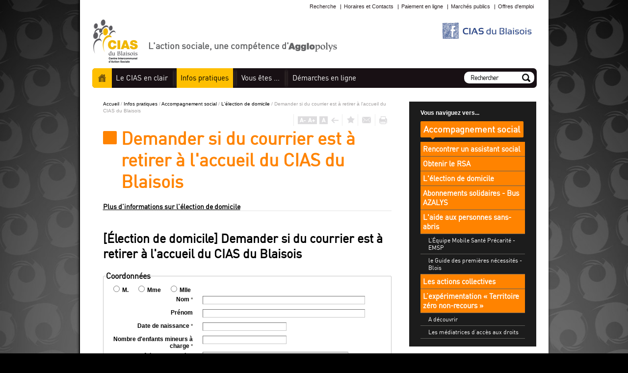

--- FILE ---
content_type: text/html; charset=utf-8
request_url: https://www.ciasdublaisois.fr/3418-demander-si-du-courrier-est-a-retirer-a-l-accueil-du-cias-du-blaisois.htm
body_size: 7927
content:
<!DOCTYPE HTML PUBLIC "-//W3C//DTD HTML 4.01//EN" "http://www.w3.org/TR/html4/strict.dtd">



<html lang="fr">
<head>
<meta http-equiv="Content-type" content="text/html; charset=utf-8">
<title>Demander si du courrier est à retirer à l'accueil du CIAS du Blaisois</title>
<meta name="Description" content="">
<meta name="Keywords" content="">
<meta http-equiv="Content-script-type" content="text/javascript">
<meta http-equiv="Content-style-type" content="text/css">
<meta http-equiv="Content-language" content="fr">
<meta http-equiv="expires" content="0">
<meta name="Author" content="CIAS">
<meta name="viewport" content="width=device-width,initial-scale=1, maximum-scale=1">
<link rel="apple-touch-icon" href="/images/GBI_AGGLO/iconemobile.png">
<link rel="shortcut icon" href="/uploads/Image/8a/SIT_CIAS_780_favicon.ico" type="image/x-icon">



<script type="text/javascript">var SERVER_ROOT = '/'; var isIE = false;</script>
<!--[if IE ]>
<script>var isIE = true;</script>
<![endif]-->
<script>var isFdd = false;</script>



<script src="/include/js/tarteaucitron.js/tarteaucitron.js"></script>
<style>#tarteaucitronRoot .tarteaucitronAlertSmallTop, #tarteaucitronRoot .tarteaucitronAlertSmallBottom {
    left: 0;
    right: initial;
}</style>
<script  type="text/javascript">window.tarteaucitronForceLanguage = "fr";</script>
<script>tarteaucitron.init({
    "privacyUrl": "/3569-gestion-des-donnres-personnelles.htm", /* Privacy policy url */
    "hashtag": "#tarteaucitron", /* Open the panel with this hashtag */
    "cookieName": "tarteaucitron", /* Cookie name */
    "orientation": "bottom", /* Banner position (top - bottom) */
    "showAlertSmall": false, /* Show the small banner on bottom right */
    "cookieslist": false, /* Show the cookie list */
    "showIcon": false, /* Show cookie icon to manage cookies */
    "iconPosition": "BottomRight", /* Position of the icon between BottomRight, BottomLeft, TopRight and TopLeft */
    "adblocker": false, /* Show a Warning if an adblocker is detected */
    "DenyAllCta" : true, /* Show the accept all button when highPrivacy on */
    "AcceptAllCta" : true, /* Show the accept all button when highPrivacy on */
    "highPrivacy": true, /* Disable auto consent */
    "handleBrowserDNTRequest": false, /* If Do Not Track == 1, disallow all */
    "removeCredit": true, /* Remove credit link */
    "moreInfoLink": true, /* Show more info link */
    "useExternalCss": false, /* If false, the tarteaucitron.css file will be loaded */
    "useExternalJs": false,
    "bodyPosition": "bottom", /* Position of TAC HTML code (accessibilité) */
    //"cookieDomain": ".my-multisite-domaine.fr", /* Shared cookie for multisite */
    "readmoreLink": "/3569-gestion-des-donnres-personnelles.htm", /* Change the default readmore link */
    "mandatory": true, /* Show a message about mandatory cookies */
    "closePopup": true /* Show a close X on the banner*/
});</script>
<script>(tarteaucitron.job = tarteaucitron.job || []).push('calameo');
(tarteaucitron.job = tarteaucitron.job || []).push('dailymotion');
(tarteaucitron.job = tarteaucitron.job || []).push('vimeo');
(tarteaucitron.job = tarteaucitron.job || []).push('youtube');
(tarteaucitron.job = tarteaucitron.job || []).push('googlemaps');
(tarteaucitron.job = tarteaucitron.job || []).push('addtoanyshare');</script>
<script type="text/javascript" src="/include/js/formCtrl.js" ></script>
<script type="text/javascript" src="/include/js/formCtrl-fr.js" ></script>
<script type="text/javascript" src="/include/js/jquery/jquery-1.5.2.min.js" ></script>
<script type="text/javascript" src="/include/js/jquery/colorbox/jquery.colorbox-min.js" ></script>
<script type="text/javascript" src="/include/js/core.js" ></script>
<script type="text/javascript" src="/include/js/jquery.sudoSlider.min.js" ></script>
<script type="text/javascript" src="/include/js/jquery-ui.min.js" ></script>
<script type="text/javascript" src="/include/js/jquery.jcarousel.min.js" ></script>
<!--[if lte IE 6]>
<script type="text/javascript" src="/include/js/jquerypngfix.js" ></script>
<![endif]-->
<script type="text/javascript" src="/include/js/blois-lang.js.php" ></script>
<script type="text/javascript" src="/include/js/bloisCias-min.js" ></script>
<script type="text/javascript" src="/include/js/tooltip.js" ></script>
<link rel="stylesheet" type="text/css" href="/include/css/GAB_AGGLO/default.css" media="projection, screen, print">
<link rel="stylesheet" type="text/css" href="/include/css/GAB_AGGLO/pss_aideetinsertion.css" media="projection, screen, print">
<link rel="stylesheet" type="text/css" href="/include/css/GAB_AGGLO/print.css" media="print">
<link rel="stylesheet" type="text/css" href="/include/js/jquery/colorbox/colorbox.css" media="screen">
<!--[if lte IE 6]>
<link rel="stylesheet" type="text/css" href="/include/css/GAB_BLOIS/msie_fixes.css" media="projection, screen">
<![endif]-->
</head>
<body >
    <script type="text/javascript">document.body.className="withJS SIT_CIAS"</script>
<div id="document" class="avecColonneDroite CIASDoc">
  

<div id="bandeauHaut">
    <div id="menuHaut">
        <ul id="navigationHautPGS">
            <li><a title="Recherche" href="/994-recherche.htm">Recherche</a>  |</li><li><a title="Horaires et Contacts" href="/1032-contact.htm">Horaires et Contacts</a>  |</li><li><a title="Paiement en ligne" href="/3432-paiement-en-ligne.htm">Paiement en ligne</a>  |</li><li><a title="Marchés publics" href="/1494-marches-publics.htm">Marchés publics</a>  |</li><li><a title="Offres d&#039;emploi" href="/1495-offres-d-emploi.htm">Offres d'emploi</a> </li>        </ul>
        <div class="reseaux_sociaux">
            <a class="external" title="Facebook CIAS" href="https://www.facebook.com/ciasdublaisois" class="external"><img src="/uploads/Image/19/22838_926_fcb-cias.jpg" alt="Facebook CIAS"></a>        </div>
    </div>
    <div id="logo">
        <h1>
                                        <a href="/">
                    <img src="/images/GBI_AGGLO/logo-CIAS.png" alt="Centre intercommunal d'action sociale du blaisois">
                </a>
                    </h1>
                    <p>L'action sociale, une compétence d' <img src="/images/GBI_AGGLO/logoCompetenceAgglo.png" alt="Agglopolys"></p>
            </div>
    <div id="menuPrincipal">
        <ul id="navigationPrincipale">
            <li id="home" class="ongletMenu ">
                <a id="boutonAccueil" href="/">Accueil</a>
            </li>
                                <li class="ongletMenu nav1"><a class="linkNiv1" href="/959-le-cias-en-clair.htm"><span>Le CIAS en clair</span></a>
                                                    <ul>
                                                                    <li class="rubriqueEnclairSurvol">
                                                                                  <a href="/962-l-institution.htm">
                                                                                        <img src="/uploads/Image/09/IMF_MENU2/GAB_AGGLO/5621_522_Logo-horizontal.jpg" alt="">
                                                                                        <span class="menuTitreSousRub">L&#039;institution</span>
                                            <span class="texteAccroche">Le CIAS du Blaisois anime une action générale de prévention et de développement social auprès des personnes âgées, handicapées ou en difficulté.</span>
                                         </a>
                                    </li>
                                                                        <li class="rubriqueEnclairSurvol">
                                                                                  <a href="/963-le-territoire.htm">
                                                                                        <img src="/uploads/Image/b0/IMF_MENU2/GAB_AGGLO/22719_497_Agglo-carte-43-avec-noms-communes.png" alt="">
                                                                                        <span class="menuTitreSousRub">Le territoire</span>
                                            <span class="texteAccroche">Le CIAS intervient sur le territoire de la Communauté d’agglomération de Blois, soit 43 communes et plus de 100000 habitants. </span>
                                         </a>
                                    </li>
                                                                        <li class="rubriqueEnclairSurvol">
                                                                                  <a href="/964-l-organisation.htm">
                                                                                        <img src="/uploads/Image/77/IMF_MENU2/GAB_AGGLO/6532_900_seminaire-vieillir-a-domicile-3-novembre-2010-002.jpg" alt="">
                                                                                        <span class="menuTitreSousRub">L&#039;organisation</span>
                                            <span class="texteAccroche">Le CIAS est un établissement public intercommunal, présidé par le Président de l’agglomération de Blois et géré par un Conseil d&#039;Administration.</span>
                                         </a>
                                    </li>
                                                                        <li class="rubriqueEnclairSurvol">
                                                                                  <a href="/960-la-commission-solidarite-et-innovation-sociale.htm">
                                                                                        <img src="/uploads/Image/f4/IMF_MENU2/GAB_AGGLO/15172_206_DSC_0023.jpg" alt="">
                                                                                        <span class="menuTitreSousRub">La Commission Solidarité et Innovation Sociale</span>
                                            <span class="texteAccroche">Installée en mars 2012 dans le cadre de l&#039;agrandissement du territoire d&#039;Agglopolys, elle est composée d&#039;un représentant de chacune des 43 communes.<br></span>
                                         </a>
                                    </li>
                                                                        <li class="rubriqueEnclairSurvol">
                                                                                  <a href="/966-l-analyse-des-besoins-sociaux-abbs.htm">
                                                                                        <img src="/uploads/Image/73/IMF_MENU2/GAB_AGGLO/5440_224_ABS.jpg" alt="">
                                                                                        <span class="menuTitreSousRub">L&#039;Analyse des Besoins Sociaux et le Projet Social de Territoire d&#039;Agglopolys</span>
                                            <span class="texteAccroche">L&#039;Analyse des Besoins Sociaux (ABS) permet de disposer d’une vue globale des besoins sociaux sur le territoire d’Agglopolys.<br><br>Le Projet Social de [...]</span>
                                         </a>
                                    </li>
                                                                        <li class="rubriqueEnclairSurvol">
                                                                                  <a href="/967-budget-et-rapport-d-activite.htm">
                                                                                        <img src="/uploads/Image/0c/IMF_MENU2/GAB_AGGLO/5438_291_budget.jpg" alt="">
                                                                                        <span class="menuTitreSousRub"> Budget et Rapports d&#039;activité</span>
                                            <span class="texteAccroche">L&#039;engagement du CIAS auprès des personnes les plus fragilisées est retracé ici, en chiffre et en actions.</span>
                                         </a>
                                    </li>
                                                                </ul>
                                            </li>

                                    <li class="ongletMenuCIAS ongletMenu CSSOngletSelect">
                        <a class="titreMenuPrincipal" href="/903-infos-pratiques.htm"><strong>Infos</strong> pratiques</a>
                        <ul>
                        <li><span class="menuSousTitre">Vous êtes sur <strong>Infos Pratiques</strong></span></li>
                                                   <li class="rubriqueInfoSurvol">
                                                                   <a href="/2681-accompagnement-social.htm">
                                        <img src="/uploads/Image/57/IMF_MENU/GAB_AGGLO/20904_984_accompagnement-social-orange.png" alt=" Accompagnement social ">
                                    </a>
                                                          </li>
                                                   <li class="rubriqueInfoSurvol">
                                                                   <a href="/855-foyers-residences.htm">
                                        <img src="/uploads/Image/01/IMF_MENU/GAB_AGGLO/20905_339_logement-bleu.png" alt=" Logement, hébergement">
                                    </a>
                                                          </li>
                                                   <li class="rubriqueInfoSurvol">
                                                                   <a href="/852-services-a-domicile.htm">
                                        <img src="/uploads/Image/d1/IMF_MENU/GAB_AGGLO/20907_885_aide-a-la-vie-quotidienne-bleu-clair.png" alt=" Aide à la vie quotidienne, soins">
                                    </a>
                                                          </li>
                                                   <li class="rubriqueInfoSurvol">
                                                                   <a href="/856-centre-social-la-chrysalide.htm">
                                        <img src="/uploads/Image/b9/IMF_MENU/GAB_AGGLO/20902_752_animation-rose.png" alt=" Animations">
                                    </a>
                                                          </li>
                                                   <li class="rubriqueInfoSurvol">
                                                                   <a href="/854-permanences-d-aide-et-d-infos.htm">
                                        <img src="/uploads/Image/13/IMF_MENU/GAB_AGGLO/20908_283_permanences-vert.png" alt=" Permanences d’aide et d’infos ">
                                    </a>
                                                          </li>
                                                </ul>
                    </li>
                                                        <li class="ongletMenu nav1"><a class="linkNiv1" href="/992-vous-etes-....htm"><span>Vous êtes ...</span></a>
                                                    <ul>
                                                                    <li class="rubriqueEnclairSurvol">
                                                                                  <a href="/1041-senior.htm">
                                                                                        <img src="/uploads/Image/31/IMF_MENU2/GAB_AGGLO/20989_558_fichier-source-6-logo-site-vous-etes-seniors.png" alt="">
                                                                                        <span class="menuTitreSousRub">Seniors</span>
                                            <span class="texteAccroche">Soutien à domicile, portage de repas, hébergement en foyers-résidences, accueil de jour, soins infirmiers à domicile, animations, sorties, séjours... </span>
                                         </a>
                                    </li>
                                                                        <li class="rubriqueEnclairSurvol">
                                                                                  <a href="/1040-personne-en-difficulte.htm">
                                                                                        <img src="/uploads/Image/89/IMF_MENU2/GAB_AGGLO/20995_892_fichier-source-6-logo-site-difficulte-sociale.png" alt="">
                                                                                        <span class="menuTitreSousRub">En difficulté sociale</span>
                                            <span class="texteAccroche">Demande de RSA, hébergement d&#039;urgence, gratuité du bus, élection de domicile, accompagnement par un assistant social... </span>
                                         </a>
                                    </li>
                                                                        <li class="rubriqueEnclairSurvol">
                                                                                  <a href="/1039-handicape.htm">
                                                                                        <img src="/uploads/Image/4d/IMF_MENU2/GAB_AGGLO/20990_083_fichier-source-6-logo-site-handicap.png" alt="">
                                                                                        <span class="menuTitreSousRub">En situation de handicap</span>
                                            <span class="texteAccroche">Accueil de jour Alzheimer, soins à domicile, sorties accompagnées, voyages, soutien à domicile, portage de repas, animations... </span>
                                         </a>
                                    </li>
                                                                </ul>
                                            </li>

                                    <li class="ongletMenu ">
                        <a href="/993-demarche-en-ligne.htm" class=""><strong>Démarches</strong> en ligne</a>
                    </li>
                        </ul>
                    <div id="recherche">
                <form method="get" action="/994-recherche.htm">
                    <div>
                        <input type="text" id="searchString" title="Rechercher" name="searchString" onfocus="if(this.value=='Rechercher') { this.value=''; }" onblur="if(this.value=='') { this.value='Rechercher'; }" value="Rechercher">
                        <input type="image" src="/images/GBI_AGGLO/loupeRecherche.png" name="searchSubmit" id="searchSubmit" alt="Ok">
                        <input type="hidden" name="idtf" value="994">
                    </div>
                </form>
            </div>
            </div>
    
                <script type="text/javascript">
        $('#menu ul ul li').hide();
        $('#tetiere li:not(:first)').hide();
    </script>
</div>
  <div id="corps" class="clearfix">
        <div id="contenu">
    <div class="arianeTool">
        <ul id="ariane">
                                                                            <li>
                        <a href="/">
                            Accueil                        </a> /
                    </li>
                                                                                                                            <li>
                        <a href="/903-infos-pratiques.htm">
                            Infos pratiques                        </a> /
                    </li>
                                                                                                                            <li>
                        <a href="/2681-accompagnement-social.htm">
                            Accompagnement social                         </a> /
                    </li>
                                                                                                                            <li>
                        <a href="/2689-l-election-de-domicile.htm">
                            L&#039;élection de domicile                        </a> /
                    </li>
                                                                            <li>Demander si du courrier est à retirer à l&#039;accueil du CIAS du Blaisois</li>
        </ul>

        <div id="toolbar">
    <a href="/fontSize/x-small/3418-demander-si-du-courrier-est-a-retirer-a-l-accueil-du-cias-du-blaisois.htm"><img alt="Diminuer la taille de la police (x-small)." title="Diminuer la taille de la police (x-small)." src="/images/GBI_AGGLO/accessbar/1toolbar_a-.png" ></a><a href="/fontSize/medium/3418-demander-si-du-courrier-est-a-retirer-a-l-accueil-du-cias-du-blaisois.htm"><img alt="Augmenter la taille de la police (medium)." title="Augmenter la taille de la police (medium)." src="/images/GBI_AGGLO/accessbar/2toolbar_a+.png" ></a><a href="/style/inverse/3418-demander-si-du-courrier-est-a-retirer-a-l-accueil-du-cias-du-blaisois.htm"><img alt="Augmenter les contrastes en inversant les couleurs." title="Augmenter les contrastes en inversant les couleurs." src="/images/GBI_AGGLO/accessbar/3toolbar_a.png" ></a><a><img alt="La mise en forme courante correspond à celle par défaut." title="La mise en forme courante correspond à celle par défaut." src="/images/GBI_AGGLO/accessbar/4toolbar_restore.png" ></a><a href="javascript:addToBookmark();" title="Ajouter aux favoris"><img alt="Ajouter aux favoris" src="/images/GBI_AGGLO/accessbar/5toolbar_bookmark.png"></a><a href="/TPL_CODE/TPL_ENVOIAMI/ID_PAGE/3418/3418-demander-si-du-courrier-est-a-retirer-a-l-accueil-du-cias-du-blaisois.htm"><img title="Envoyer cette page à un ami" src="/images/GBI_AGGLO/accessbar/6toolbar_ami.png"  alt="Envoyer cette page à un ami"></a><a id="printArea" href="javascript:window.print();"><img title="Imprimer ce document." src="/images/GBI_AGGLO/accessbar/7toolbar_print.png"  alt="Imprimer ce document."></a></div>
<script type="text/javascript">
  function addToBookmark(){
     if (window.sidebar) {
        window.sidebar.addPanel(document.title, window.location.href, "");
     } else if (window.external) {
        window.external.AddFavorite(window.location.href, document.title);
     }
  }
</script>
    </div>

        <h2>Demander si du courrier est à retirer à l&#039;accueil du CIAS du Blaisois</h2>
    
            <div id="par24690" class="paragraphe txt"><div class="inner"><h5><a href="/2689-l-election-de-domicile.htm" title="plus d'infos">Plus d'informations sur l'élection de domicile</a></h5></div></div><div id="par24691" class="paragraphe formulaire tpl TPL_FORMULAIRE"><div class="inner"><div class="tpl_formulaire">
            <h3><span>[Élection de domicile] Demander si du courrier est à retirer à l&#039;accueil du CIAS du Blaisois </span></h3>
    
                <form method="post" action="/3418-demander-si-du-courrier-est-a-retirer-a-l-accueil-du-cias-du-blaisois.htm" enctype="multipart/form-data">
            <fieldset class="groupeQuestion"><legend>Coordonnées</legend><div class="innerGroupeQuestion"><p class="noLabel"><span class="cases"><input class="case" type="radio" id="QST_7961_1" name="QST_7961[]" value="M."><label for="QST_7961_1" class="enLigne">M.</label><input class="case" type="radio" id="QST_7961_2" name="QST_7961[]" value="Mme"><label for="QST_7961_2" class="enLigne">Mme</label><input class="case" type="radio" id="QST_7961_3" name="QST_7961[]" value="Mlle"><label for="QST_7961_3" class="enLigne">Mlle</label></span></p><p><label for="QST_7959" class="isNotNull">Nom <span class="obligatoire">*</span></label><input name="QST_7959[]" id="QST_7959" type="text" value="" size="40" maxlength="20"></p><p><label for="QST_7960">Prénom</label><input name="QST_7960[]" id="QST_7960" type="text" value="" size="40" maxlength="20"></p><p><label for="QST_7967" class="isNotNull isDate">Date de naissance <span class="obligatoire">*</span></label><input name="QST_7967[]" id="QST_7967" type="text" value=""></p><p><label for="QST_7968" class="isNotNull">Nombre d&#039;enfants mineurs à charge <span class="obligatoire">*</span></label><input name="QST_7968[]" id="QST_7968" type="text" value=""></p><p><label for="QST_7962" class="isNotNull">Adresse postale <span class="obligatoire">*</span></label><textarea name="QST_7962[]" id="QST_7962" cols="40"></textarea></p><p><label for="QST_7965" class="isNotNull">Code postal <span class="obligatoire">*</span></label><input name="QST_7965[]" id="QST_7965" type="text" value="" size="40" maxlength="5"></p><p><label for="QST_7966" class="isNotNull">Ville <span class="obligatoire">*</span></label><input name="QST_7966[]" id="QST_7966" type="text" value="" size="40"></p><p><label for="QST_7963" class="isNotNull">Téléphone <span class="obligatoire">*</span></label><input name="QST_7963[]" id="QST_7963" type="text" value="" size="40" maxlength="14"></p><p><label for="QST_7964" class="isNotNull isEmail">Adresse mail <span class="obligatoire">*</span></label><input name="QST_7964[]" id="QST_7964" type="text" value="" size="40"></p></div></fieldset><fieldset class="groupeQuestion"><legend>Votre message</legend><div class="innerGroupeQuestion"><p><label for="QST_7974" class="isNotNull">Sujet de votre message <span class="obligatoire">*</span></label><input name="QST_7974[]" id="QST_7974" type="text" value="" size="40" maxlength="50"></p><p><label for="QST_7975" class="isNotNull">Message <span class="obligatoire">*</span></label><textarea name="QST_7975[]" id="QST_7975" cols="40" rows="20"></textarea></p></div></fieldset><fieldset class="groupeQuestion"><legend>Captcha Anti-spam</legend><div class="innerGroupeQuestion">
            <p>
                <label for="CAP_REPONSE">Captcha </label> 
                <span class="cases">
                    <span id="SPAN_ID_CAPTCHA">
                        <img src="/uploads/Image/captcha_t271h86pvfma7md0sbi8ts4m711057767184.png" alt="Captcha anti-spam" class="captchaImg">
                        <input type="hidden" name="ID_CAPTCHA" value="cff167145c905ce15acea92063918911db2f9038">
                    </span>
                    <input type="text" name="CAP_REPONSE" id="CAP_REPONSE" size="8" autocomplete="false" class="captchaInput" required>
                </span>
            
            </p></div></fieldset><p class="action">
                                <input type="hidden" value="3418" name="idtf">
                                <span class="submit"><input type="submit" name="Insert_tpl_formulaire_760" value="Envoyez !" class="submit"></span>
                           </p><p class="notice">* Champs obligatoire</p><p class="mention_cnil">Conformément à la loi Informatique et Libertés du 6 janvier 1978 réformée, vous disposez d&#039;un droit d’accès, de modification, de rectification et de suppression des données vous concernant. Afin d&#039;exercer ce droit nous vous invitons à nous contacter.</p>  </form>
  </div>
<script type="text/javascript">
<!--
if (typeof(CMS) == 'undefined') {
    CMS = {
        form : {

            tooltip : {

                cTooltip : [],

                config : {
                    classname : 'tooltip',
                    tagname : 'span'
                },

                init : function() {

                    this.config = CMS.form.tooltip.config;

                    cLabel   = document.getElementsByTagName('label');
                    cTooltip = new Array();
                    $(this.config.tagname + '.' + this.config.classname).each(function(index) {
                    	cTooltip[index] = $(this);
                    });

                    aLoadedTooltip = [];
                    aInitTooltip = [];

                    if (cTooltip.length > 0 && cLabel.length > 0) {
                        for (cptLabel = 0; cptLabel < cLabel.length; cptLabel++) {

                            if ('' != cLabel[cptLabel].htmlFor  && null != document.getElementById(cLabel[cptLabel].htmlFor)) {

                                var ids = cLabel[cptLabel].htmlFor.replace('QST_', '').split('_');
                                var tooltipId = 'QST_MESSAGEAIDE_' + ids[0];

                                if (document.getElementById(tooltipId)) {

                                  document.getElementById(cLabel[cptLabel].htmlFor).setAttribute('aria-labelledby', cLabel[cptLabel].htmlFor);
                                  document.getElementById(cLabel[cptLabel].htmlFor).setAttribute('aria-describedby', tooltipId);

                                  if ($(cLabel[cptLabel]).hasClass('isNotNull')) {
                                      document.getElementById(cLabel[cptLabel].htmlFor).setAttribute('aria-required', 'true');
                                  }

                                  if (aInitTooltip[tooltipId] != true) {
                                      aInitTooltip[tooltipId] = true;
                                      var offset = $('#REF_MESSAGEAIDE_' + ids[0]).offset();
                                      $('#QST_MESSAGEAIDE_' + ids[0]).offset({left : offset.left + 14, top : offset.top + 14});

                                  }

                                  CMS.form.tooltip.cTooltip[CMS.form.tooltip.cTooltip.length] = new tooltip(document.getElementById(cLabel[cptLabel].htmlFor));

                                  if (aLoadedTooltip [tooltipId] != true) {

                                      aLoadedTooltip [tooltipId] = true;

                                      $('#NOTE_MESSAGEAIDE_' + ids[0]).click({obj : CMS.form.tooltip.cTooltip[CMS.form.tooltip.cTooltip.length-1]}, function(e) {
                                          return e.data.obj.handleMouseOut(e.data.obj, e);
                                      });

                                      $('#REF_MESSAGEAIDE_' + ids[0]).click({obj : CMS.form.tooltip.cTooltip[CMS.form.tooltip.cTooltip.length-1]}, function(e) {

                                          return e.data.obj.handleMouseOver(e.data.obj, e);
                                      });

                                      $('#REF_MESSAGEAIDE_' + ids[0]).mouseover({obj : CMS.form.tooltip.cTooltip[CMS.form.tooltip.cTooltip.length-1]}, function(e) {
                                          return e.data.obj.handleMouseOver(e.data.obj, e);
                                      });

                                      $('#REF_MESSAGEAIDE_' + ids[0]).mouseout({obj : CMS.form.tooltip.cTooltip[CMS.form.tooltip.cTooltip.length-1]}, function(e) {
                                          return e.data.obj.handleMouseOut(e.data.obj, e);
                                      });
                                  }
                                }
                            }
                        }
                    }
                }
            }
        }
    }
    $(document).ready(CMS.form.tooltip.init);
}
//-->
</script></div></div>
        <div class="basContenu">
        <p class="hautDePage">
            <a href="#document">Haut de page</a>
        </p>
        <p class="printBasContenu">
            <a href="javascript:window.print();">
                 <img title="Imprimer ce document." src="/images/GBI_AGGLO/accessbar/8toolbar_print.png"  alt="Imprimer ce document.">
             </a>
        </p>
    </div>
    </div>
    <div id="colonneDroite">
        <div id="menuSecondaire">
                <p>Vous naviguez vers...</p>
        <div id="fondboutonSecondaire">
        <p id="menuSecondaireCourant"><a href="/2681-accompagnement-social.htm">Accompagnement social </a></p>
        </div>
        <ul>
                                            <li>

                <p class="sousMenuSecondaire" >
                                            <a href="/2682-rencontrer-un-assistant-social.htm">Rencontrer un assistant social</a>
                                    </p>
                            </li>
                                                        <li>

                <p class="sousMenuSecondaire" >
                                            <a href="/2683-obtenir-le-rsa.htm">Obtenir le RSA</a>
                                    </p>
                            </li>
                                                        <li>

                <p class="sousMenuSecondaire" >
                                            <a href="/2689-l-election-de-domicile.htm">L&#039;élection de domicile</a>
                                    </p>
                            </li>
                                                        <li>

                <p class="sousMenuSecondaire" >
                                            <a href="/2690-la-tarification-du-bus.htm">Abonnements solidaires - Bus AZALYS</a>
                                    </p>
                            </li>
                                                        <li>

                <p class="sousMenuSecondaire" >
                                            L&#039;aide aux personnes sans-abris                                    </p>
                                <ul>
                    
                                                                        <li>
                                <a  href="/2688-qu-est-ce-que-l-emsp.htm">
                                    L’Équipe Mobile Santé Précarité - EMSP                                 </a>
                            </li>
                                                                                <li>
                                <a  href="/3433-le-guide-des-premieres-necessites-blois.htm">
                                    le Guide des premières nécessités - Blois                                </a>
                            </li>
                                                                                        </ul>
                            </li>
                                                        <li>

                <p class="sousMenuSecondaire" >
                                            <a href="/3007-les-actions-collectives.htm">Les actions collectives</a>
                                    </p>
                            </li>
                                                        <li>

                <p class="sousMenuSecondaire" >
                                            L’expérimentation « Territoire zéro non-recours »                                    </p>
                                <ul>
                                        <li>
                        <a class="aDecouvrir" href="/3734-l-experimentation-territoire-zero-non-recours.htm">A découvrir</a>
                    </li>
                    
                                                                        <li>
                                <a  href="/3755-les-mediatrices-d-acces-aux-droits.htm">
                                    Les médiatrices d’accès aux droits                                 </a>
                            </li>
                                                                                        </ul>
                            </li>
                            </ul>
    </div>
            <a href="/1205-acces-presse.htm" title="Presse" >
        <img class="imgPresse" src="/images/GBI_AGGLO/presse.png" alt="">
    </a>
    <a href="/1206-on-en-parle.htm" title="On en Parle" >
        <img class="imgParle" src="/images/GBI_AGGLO/onEnParle.png" alt="">
    </a>
    <a href="/1306-phototheque.htm" title="Photothèque, le CIAS en images" >
        <img class="imgPhototheque" src="/images/GBI_AGGLO/photothequeCIAS.png" alt="">
    </a>
        </div>

<script type="text/javascript">
    $( document ).ready(function() {
        $( ".sousMenuSecondaire" ).addClass('select');
    });
</script>
  </div>
  <div id="bandeauBas" class="footerCIAS clearfix">
  <!--TODO utilisation ? <a href="/rss_maj.php">RSS nouveauté</a>-->
	        <div id="footer" class="clearfix">
        <div id="bandeauBasGauche">
                            <h4>En savoir plus sur Agglopolys</h4>
                <a class="external" title="En savoir plus sur Agglopolys" href="https://www.agglopolys.fr/"><img src="/images/GBI_AGGLO/CIAS-bandeaubasgauche-logo.png" alt="Agglopolys" /></a>
                    </div>
        <div id="bandeauBasMilieu">
            <ul>
                                <li>
                    <a href="/1856-horaires.htm" class="iconeHoraire">Horaire</a>
                </li>
                                                                <li>
                    <a href="/1028-carte-interactive.htm" class="iconeSituer">Situer</a>
                </li>
                                                <li>
                    <a href="/1032-contact.htm" class="iconeContact">Situer</a>
                </li>
                            </ul>
    	</div>
        <div id="bandeauBasDroit">
                        <img src="/images/GBI_AGGLO/CIAS-bandeaubas-logo.png" alt="Le centre intercommunal d'action sociale du blaisois">
            <p>
                4 rue des Cordeliers <br>
                CS 72907 - 41029 Blois CEDEX<br>
                Tél : 02 54 57 41 20<!--<strong> Fax :</strong> 02 54 56 11 55 -->
            </p>
                    </div>
    </div>
        <div id="lienPiedPage">
        <ul>
                        <li><a href="/1033-mentions-legales.htm">Mentions légales  // Accessibilité : non conforme // Répertoire d&#039;informations publiques // Accès aux documents administratifs</a> &#47;&#47; </li>
                        <li>Réalisation <a class="external" href="http://www.businessdecision-eolas.com/">Business &amp; Decision Eolas</a> &#47;&#47; </li>
                        <li> &copy; Tous droits réservés à CIAS du Blaisois</li>
                    </ul>
    </div>
    </div>
<script type="text/javascript">
</script>

</div>
<script type="text/javascript">
tarteaucitron.user.matomoHost = 'https://matomo.blois.fr/';
    tarteaucitron.user.matomoId = 10;
    (tarteaucitron.job = tarteaucitron.job || []).push('matomo');
</script><script>
        $(function () {
            tarteaucitron.addInternalScript("/include/js/tarteaucitron-services/matomotagmanager.js");
        });
        </script></body>
</html>

--- FILE ---
content_type: text/css
request_url: https://www.ciasdublaisois.fr/include/css/GAB_AGGLO/default.css
body_size: 18242
content:
/* ===================================================================
 * Couleurs
 Jaune foncé  : #fcac12
 jaune clair  : #febf01
 gris (texte) : #5f5e5a
 gris clair   : #a3a0a0
 gris clair formulaire : #c5c5c5
 * =================================================================*/

/* ===================================================================
 * Inclusion des styles par défaut des modules
 * =================================================================*/
@import url(_include_modules.php);

/* ===================================================================
 * STANDARD CMS
 * =================================================================*/
* { margin: 0; padding: 0 }
.withJS .js_hidden { display: none; }
.clear { clear : both; }
.invisible { display: none; }
.alignleft { text-align: left; }
.alignright { text-align: right; }
.aligncenter { text-align: center; }
.alignjustify { text-align: justify; }
object.alignleft, img.alignleft, table.alignleft, span.alignleft { float: left; margin: 0 10px 10px 0; }
object.alignright, img.alignright, table.alignright, span.alignright { float: right; margin: 0 0 10px 10px; text-align: left;}
table.aligncenter { margin: auto; text-align: left; }
a img { border-width: 0;}
acronym { border-bottom: 1px dotted; cursor:help; }
/* LEGENDE - CREDIT */
.spanImgContainer        { position:relative; display: inline-block; text-align: center; line-height: 0;}
.spanImgOuter            { display: inline-block; position: relative; }
.spanImgOuter img        { display: block; }
.spanCredit              { background: url(images/spanCredit.png) repeat 0 0; left: 0; bottom: 0; color: #fff; font-style: italic; font-size: 90%; max-width: 75%; padding: 5px; position: absolute; line-height: 1em; }
.imgLoupe                { position: absolute; bottom: 0; right: 0;}
.spanLegende             { display: block; margin:0 auto; font-size: 0.9em; padding: 5px; line-height: 1em; color:#fff; background: #000;  }
/* CLEARFIX */
.clearfix:before,
.clearfix:after   { content: "."; display: block; height: 0; overflow: hidden; }
.clearfix:after   { clear: both; }
.clearfix         { zoom: 1; }

/* ===================================================================
 * LAYOUT GENERAL
 * =================================================================*/
#document { margin: 0 auto; padding: 0; position: relative; width: 905px; z-index: 1; padding:0 25px 0px 25px; }
#corps    { padding: 0; overflow: hidden; clear: both; margin: 15px 0; }
.avecColonneDroite #corpsInner { background: url(images/fondCorpsInner.png) right bottom no-repeat transparent; margin-top:5px; }

#colonneGauche { float: left; padding: 15px 22px 10px 26px; width: 210px; }
#colonneDroite { float: right; padding: 13px 0 10px 0; width: 259px; }
#contenu       { float: left; background:#fff; -webkit-border-radius: 2px; -moz-border-radius: 2px; border-radius: 2px; padding: 10px 22px 10px 22px; width: 861px; }
.avecDeuxColonnes #contenu  { width: 330px; }
.avecColonneDroite #contenu { width: 588px; }
.avecColonneGauche #contenu { float:right; width: 584px; }

/* ===================================================================
 * Style Accueil
 * =================================================================*/
#Accueil #document { background: #fff; }
#Accueil #corps{ }
#Accueil #colonneGauche{ float:left; width:351px; padding:0;  color:#fff; margin:0 0 0 0; }
#Accueil #contenu{ float:right; width:514px; padding:0 0 20px 0; margin:0;  -webkit-border-radius: 2px; -moz-border-radius: 2px; border-radius: 2px;  background:#fff;}
#Accueil #contenu h3{ color:#000; font-family:'DINProRegular',arial,Helvetica,sans-serif; }

/* ===================================================================
 * INITIALISATION CHARTE GRAPHIQUE GENERALE DU PROJET
 * =================================================================*/
html { font-size:100%; }
body { background: url(images/fond_motifdegrade.jpg) top center #000 no-repeat; color: #5f5e5a; font-family: arial, Helvetica,sans-serif; font-size: 0.75em;  margin: 0;  padding: 0; }
body.SIT_CIAS{ color:#000;}
body.cmsPseudo { background: url(images/fond_degradeHaut.png) repeat-x 0 62px; }
#document { background: #fff; }

h2, h3 { color: #fcac12; font-family: 'DINProRegular', arial, helvetica, sans-serif; font-weight:bold;}
h2 { background: url(images/puce-titre1.png) no-repeat left 7px; padding:0px 0 10px 37px; font-size : 3em; }
h3 { padding: 5px 0 10px 0; font-size : 2.084em; }
h4 { padding:5px 0 5px 0; color: #000; font-size: 1.308em; font-family: 'DINProRegular', arial, helvetica, sans-serif; font-weight:bold;}
h5 { padding:10px 0 0 0; margin-bottom:5px; color: #000; font-size: 1.167em; border-bottom:1px solid #e4e4e3; font-family: 'DINProRegular', arial, helvetica, sans-serif;  }
a { color: #000; text-decoration: underline; }
a:hover, a:focus { color: #fcac12; text-decoration: none; }

ul { list-style: none; margin: 0px; padding: 0; }
ul li { padding: 0; }

.paragraphe { margin-bottom: 20px; overflow: hidden; width: 100%; }
.paragraphe p        { }
.paragraphe ol       { clear: both; color:#5f5e5a;  padding:10px 0 0px 36px; }
.paragraphe ul       { clear: both; color:#5f5e5a; padding:10px 0 0px 20px; }
.paragraphe ul li { padding:0 0 0 7px; background:url(images/puce-liste.png) no-repeat 0 5px; }
/* Dans le cas du site de CIAS CDS140516089 - CIAS / Texte et puces */
.SIT_CIAS .paragraphe ol       { color:#000000; }
.SIT_CIAS .paragraphe ul       { color:#000000; }


.MessRetourAgent{  min-height:450px;}
.MessRetourAgent #formAnnuaireServiceContact{ margin:10px 10px 10px 10px;}

.MessRetourAgent p.MessRetourAgentB{margin: 120px 0 0;  text-align: center;}

textarea { font-size:1em; font-family: arial, Helvetica,sans-serif; }
table    { width: 100%; /*** CDS140214080 Encadrés éditeur ***
          border-collapse:collapse;*/}
table tr { background:#FFFFFF; border-bottom:1px solid #fff; }
table th { text-align:left; background:#FFFFFF; color: #FFFFFF; padding: 5px 10px 5px 30px; margin:0; }
table td { padding: 5px 10px 5px 30px; margin:0; }

.retour { color: #000; display: block; float: right; font-size: 0.917em; margin:5px 2px 5px 0; clear:both; }
.gras   { font-family: 'DINBlackRegular'; font-weight:normal; }

.IMF_PETIT { border:8px solid #000; }

object { position: relative; z-index: 1; }

#imageDataContainer { opacity: 1; position: relative; z-index: 150; }
.savoirplus { background: url(images/puceEnsavoirPlus.gif) no-repeat right 4px;  padding: 0 12px 0 0; }
textarea, table { font-family: Verdana,Helvetica,sans-serif;}
.obligatoire, .notice { color: #5F5E5A; font-size: 0.917em; }
.hautDePage a { float:right; background:url(images/haut-de-page.gif) no-repeat; text-indent:-10000px; display:block; height:15px; width:15px;  }

#ariane      { width: auto; float: left; }
#ariane  li  { color:#a3a0a0; display:inline; font-size: 0.834em; }
#ariane li a { text-decoration:none; }
#toolbar     { width: 200px; float: right; }
.arianeTool  { overflow: hidden; }

.titreplushome   { display: block; width:100%; font-weight: normal; font-size: 1.417em; display: block; float: left; padding-top: 12px; }
.titreplushome a { background: url(images/plus.png) right 2px no-repeat transparent; display: block; text-decoration: none; }
.titreplushome a:focus,
.titreplushome a:hover { background: url(images/plusHover.png) right 2px no-repeat transparent; color:#000; }
.PRS_COLONNAGE_AGGLO.PRS_WIDTH_50G .titreplushome { margin-left: 22px; width:90%;  }
.PRS_COLONNAGE_AGGLO.PRS_WIDTH_50D .titreplushome { margin-right: 22px; width:90%;  }

.PRS_COLONNAGE_AGGLO.PRS_WIDTH_50D .participez .titreplushome       { margin-right:0; width: 100%; }
.PRS_COLONNAGE_AGGLO.PRS_WIDTH_50G .TPL_DOMAINESINTERVENTIONUNE .titreplushome,
.PRS_COLONNAGE_AGGLO.PRS_WIDTH_50G .tpl_infopratique .titreplushome { margin-left:0; width: 100%; }

/* ===================================================================
 * BANDEAU HAUT
 * =================================================================*/
#bandeauHaut #logo    { height:122px; width:905px; }
#bandeauHaut #logo h1 { float: left; margin: 9px 0 0 0; padding: 0; }
.SIT_CIAS #logo h1 {margin-top: 6px;}
.SIT_CIAS #logo p { font-size: 1.5em; color: #636466; font-family: 'DINProRegular'; font-weight: bold; margin: 47px 0 0 20px; float: left; line-height: 34px; }
.SIT_CIAS #logo > p > img { vertical-align: middle; margin-left: -6px; }

#bandeauHaut #champRecherche { background: #FFF; float: right;  margin: 77px 0 0; padding: 5px 5px 0; }
#bandeauHaut #champRecherche #searchSubmit { background: #3C5197 url(images/btnForms_fond.png) repeat-x left bottom; color: #FFFFFF; cursor: pointer; font-size: 110%; font-weight: bold; padding: 2px; text-transform: uppercase; }
#searchSubmit {border:0; margin-right: 0;}
#bandeauHaut #champRecherche #searchString {
    background: #E9E8DE;
    border: none;
    border-bottom: 1px solid #C5C3B8;
    font-size: 110%;
    padding: 3px;
    width: 150px;
}

#menuHaut         { height: 29px; background: #fff; text-align: right; float: right; }
.SIT_CIAS #menuHaut  { height: 29px; background: #fff; }
#menuHaut .apercu { background: url(images/apercu.png) left top no-repeat transparent; padding-left:25px; color:#bab9b9; }

/* Menu d'accessibilité ancre */
#menuHaut ul#navigationHautAncre     { padding : 0; margin: 6px 0px 0 0; float: left; list-style : none; text-align : center; }
#menuHaut ul#navigationHautPGS       { padding : 0; margin: 6px 0 0 0; list-style : none; }
#menuHaut li                         { display: inline; color: #181014; padding:0; font-size: 0.917em; }
.SIT_CIAS #menuHaut li a             { color : #241c1f; }
#menuHaut li a                       { color: #181014; text-decoration: none; margin: 0 5px 0 5px; }
#menuHaut li a:hover                 { color: #febf01; }

/* Réseaux sociaux */
.reseaux_sociaux { margin-top: 5px; }
.reseaux_sociaux > a { margin-left: 3px; }
.SIT_CIAS .reseaux_sociaux { margin-top: 22px; }
.SIT_CIAS .reseaux_sociaux > a { color: #465893; font-weight: bold; font-family: 'DINProRegular'; font-size: 1.25em; text-decoration: none; }
.SIT_CIAS .reseaux_sociaux > a > img { vertical-align: bottom; }
.SIT_CIAS .reseaux_sociaux > a > span { margin-left: 7px; }

/* Menu principal */
#menuPrincipal { z-index:10; position:relative; margin:0 auto; width:906px; clear:both; height:40px; -webkit-border-radius: 7px; -moz-border-radius: 7px; border-radius: 7px; background: #181014; }
#menuPrincipal #navigationPrincipale, #menuPrincipal #navigationPrincipale  ul { padding : 0; margin : 0; position:relative; list-style : none; line-height : 40px; }

#menuPrincipal #navigationPrincipale li               { padding:0; margin:0; display: block; float: left; font-size: 1.25em; background: url(images/separationMenuPrincipal.png) no-repeat right top; }
#menuPrincipal #navigationPrincipale li:last-child,
#menuPrincipal #navigationPrincipale li#home          { background: none; }
#menuPrincipal #navigationPrincipale li a             { color:#fff; display: block; padding: 0 8.5px; text-decoration:none; overflow: hidden; zoom: 1; font-family: "DINProRegular"; font-weight: normal; margin-right: 9px; }
#menuPrincipal #navigationPrincipale li:last-child a,
#menuPrincipal #navigationPrincipale li#home a        { margin-right: 0; }
#menuPrincipal #navigationPrincipale li a img         { margin-left: -79px; }
#menuPrincipal #navigationPrincipale li a.blanc       { color:#fff; }
#menuPrincipal #navigationPrincipale li a.blanc:hover { background:#fff; color:#000; }
#menuPrincipal #navigationPrincipale li a:hover       { background:#febf01; color:#000;  }
#menuPrincipal #navigationPrincipale li.CSSOngletSelect a { background: #febf01; color:#000; }
#menuPrincipal #navigationPrincipale li strong        { font-weight: normal; }

#menuPrincipal #navigationPrincipale li a#boutonAccueil { background:url(images/menu_iconeHome.png) transparent no-repeat; background-position:top left; text-indent:-10000px; width:40px; height:40px; padding:0; }
#menuPrincipal #navigationPrincipale li #boutonAccueil:hover { background-position:bottom left; }
#menuPrincipal #navigationPrincipale li a#boutonAccueil { background-position:bottom left; }

/* Sous menu survolé AggloPolys en clair */
#menuPrincipal #navigationPrincipale li ul{ display:none; position:absolute; z-index:10; left:0px; width:850px; -webkit-border-radius: 2px; -moz-border-radius: 2px; border-radius: 2px; border:8px solid #febf01; background:#fff; padding:10px 0px 30px 40px; }
#menuPrincipal #navigationPrincipale li ul li{ float:none;  background: #fff; }
#menuPrincipal #navigationPrincipale li:hover ul { display:block;  }
#menuPrincipal #navigationPrincipale li#home.hover{background:none;}
#menuPrincipal #navigationPrincipale li.hover a{ color:#000; background: #febf01; }

span.menuSousTitre{ width:322px; padding:5px 0px 15px 35px; display:block; background:url(images/puce_titre_sous_menu.gif) no-repeat; font-size:0.8em; color:#febf01; line-height: 15px;}

#menuPrincipal #navigationPrincipale li ul li.rubriqueEnclairSurvol a{ background:none; padding:0; margin:0; color:#000; font-family:'DINProRegular',arial,Helvetica,sans-serif; }
#menuPrincipal #navigationPrincipale li ul li.rubriqueEnclairSurvol a span.texteAccroche{font-family:arial, Helvetica, sans-serif;}
#menuPrincipal #navigationPrincipale li ul li.rubriqueEnclairSurvol a:hover,
#menuPrincipal #navigationPrincipale li ul li.rubriqueEnclairSurvol a:hover span{ background:none; padding:0; margin:0; color:#febf01; }
#menuPrincipal #navigationPrincipale li ul li.rubriqueEnclairSurvol{ float:left; margin:0 45px 0 0;  padding:14px 0 5px 0; border-top:1px solid #e1e1e0; width:357px; height:105px; }
#menuPrincipal #navigationPrincipale li ul li.rubriqueEnclairSurvol img{ float:left; margin:2px 15px 0 0;  }

span.menuTitreSousRub{ line-height:18px; display: block; font-size:0.723em; display:block; margin:0px 0 0 0; padding:0px 0 0 0; font-weight: bold; }
span.texteAccroche{ float:left; width:182px; color:#5f5e5a; line-height:14px; font-size:0.6em; }

/* Sous menu survolé Infos Pratiques */

#menuPrincipal #navigationPrincipale li ul li.rubriqueInfoSurvol{ float:left; position: relative; margin:15px 12px 0 0;  padding:0px 0 0px 0; width:145px; height:90px; }
#menuPrincipal #navigationPrincipale li ul li a { display:block; padding:0; margin:0; color:#000; }
#menuPrincipal #navigationPrincipale li ul li.rubriqueInfoSurvol span {   }
#menuPrincipal #navigationPrincipale li ul li.rubriqueInfoSurvol a { behavior: url(./display-table.htc); display: table; padding: 54px 0 0; background: none; }
#menuPrincipal #navigationPrincipale li ul li.rubriqueInfoSurvol a span {  padding: 3px 29px 2px 10px; height:31px; background:url(images/puce_plus.png) no-repeat 125px center transparent; opacity: 0.9; filter: alpha(opacity=90); color:#fff; font-size:0.7em;   line-height: 1em; width: 105px; font-family:'DINProRegular',arial,Helvetica,sans-serif; font-weight:bold;  display: table-cell; vertical-align: middle;  zoom:1; }
#menuPrincipal #navigationPrincipale li ul li.rubriqueInfoSurvol a:hover span { opacity: 1; filter: alpha(opacity=100); }

#searchSubmit{
	border:0;
}
/* ===================================================================
 * BANDEAU BAS
 * =================================================================*/

#bandeauBas   { background: #fff; }
#bandeauBas p { color:#000; }
#bandeauBas #footer { display: table; background: url(images/fond_bandeau_bas.jpg) transparent repeat center top; padding:17px 24px; }

#bandeauBasGauche                                { display: table-cell; vertical-align: middle; text-align: left; margin: 0; width:261px; background: url(images/bordureBandeauBas.png) right center no-repeat; min-height: 110px; }
#bandeauBasGauche #bandeauBasLienExterne         { margin: 0; }
#bandeauBasGauche h3                             { color: #181014; padding: 0; }
#bandeauBasGauche #bandeauBasLienExterne li      { color:#000; display:block; margin:6px 0 0 0; }
#bandeauBasGauche #bandeauBasLienExterne span    { display:block; margin:0 0 4px 0; }
#bandeauBasGauche #bandeauBasLienExterne a       { text-decoration:none; color:#000; background: url(images/cartoDT.png) no-repeat 0 3px; padding-left: 11px; }
#bandeauBasGauche #bandeauBasLienExterne a:hover { color:#000; text-decoration: underline; font-weight: bold; }
.SIT_CIAS #bandeauBasGauche h4                   { font-size: 1.334em; }
.SIT_CIAS #bandeauBasGauche img                  { margin: 5px 0 0 -12px; }

#bandeauBasMilieu         { display: table-cell; vertical-align: middle; margin:0; width:322px; background: url(images/bordureBandeauBas.png) right center no-repeat; min-height: 110px; }
#bandeauBasMilieu ul      { width: 187px; margin: 30px auto 0 auto; }
#bandeauBasMilieu li { display:block; float:left; margin: 0 7px; }
#bandeauBasMilieu a { display:block; height:60px; width:48px; text-indent:-10000px }
#bandeauBasMilieu a.iconeUnesco  { background: url(images/icone_unesco.png) bottom left no-repeat; }
#bandeauBasMilieu a.iconeSituer  { background: url(images/icone_situer.png) bottom left no-repeat; }
#bandeauBasMilieu a.iconeHoraire  { background: url(images/icone_horaire.png) bottom left no-repeat; }
#bandeauBasMilieu a.iconeContact { background: url(images/icone_contact.png) bottom left no-repeat; }
#bandeauBasMilieu a:hover { background-position: top left; }

#bandeauBasDroit   { display: table-cell; vertical-align: middle;  width:272px; margin: 0; text-align: right; }
#bandeauBasDroit img {  margin: 19px 0; }
.SIT_CIAS #bandeauBasDroit img { margin: 7px 0 15px; }
#bandeauBasDroit ul { float:right; margin: 10px 0 0 0; }
#bandeauBasDroit p { font-size:0.917em; font-weight: bold; text-align: right; }

#bandeauBas #lienPiedPage            { text-align:right; width:906px; margin: 5px 25px 5px 0; }
#bandeauBas #lienPiedPage li         { display: inline; color:#5f5e5a; font-size: 0.834em; font-weight: bold; }
#bandeauBas #lienPiedPage li a       { color: #5f5e5a; margin: 0 5px; text-decoration: none; font-weight: bold; }
#bandeauBas #lienPiedPage li a:hover { color:#febf01; }

/* ===================================================================
 * CONTENU
 * =================================================================*/
.accrochePage { position: relative; }
.accrochePage .texteAccroche {
    position: absolute;
    background: #febf01;
    padding:35px 15px ;
    width:200px;
    top:35px;
    left:30px;
    font-size: 1.5em;
    font-weight: bold;
    opacity: 0.9;
    color: #fff;
    overflow:hidden;
    font-family: 'DINProRegular', arial, helvetica, sans-serif;
}


.basContenu { float:right; clear:both; overflow:auto; width:48px; }
.basContenu p { float:none; }
.basContenu .hautDePage { padding:5px 0 0 0; float:left;}
.basContenu .hautDePage a{ float:none;}
.basContenu .printBasContenu{ float:right;}

/* ===================================================================
 * COLONNE DROITE
 * =================================================================*/
#colonneDroite { background:#fff; }
#colonneDroite .imgPresse { margin-top:10px; }
#colonneDroite .imgParle,
#colonneDroite .imgPhototheque { margin-top: 5px; }
#fondboutonSecondaire { background: url(images/fond-menu-secondaire-courant_haut.gif) no-repeat #fcac12 top left; width:210px;margin-bottom:5px; }
#colonneDroite #menuSecondaire   { margin: 0 0 17px 0; background: #1c1c1c; padding: 16px 23px; }
#colonneDroite #menuSecondaire a { color:#fff; text-decoration:none }
#colonneDroite #menuSecondaire p { color:#fff; font-weight:bold; }
#colonneDroite #menuSecondaire #menuSecondaireCourant {
    color:#fff;
    font-size: 1.5em;
    background: url(images/fond-menu-secondaire-courant_bas.gif) no-repeat left bottom;
    text-align:center;
    margin:10px 0 0px 0 !important;
    padding: 5px 0 10px 0;
    font-family: 'DINProRegular', arial, helvetica, sans-serif;

}
#colonneDroite #menuSecondaire p.sousMenuSecondaire {
    border-bottom:1px solid #5f5e5a;
    font-size: 1.25em;
    padding:5px 0 5px 5px;
    font-family: 'DINProRegular', arial, helvetica, sans-serif;
}
#colonneDroite #menuSecondaire ul ul li a {
    text-decoration:none;
    color:#fff;
    display: block;
    padding: 5px 0 5px 16px;
    border-bottom: 1px solid #5f5e5a;
    font-family: 'DINProRegular', arial, helvetica, sans-serif;
}
#colonneDroite #menuSecondaire p.select { background-color: #FEBF01; }
#colonneDroite #menuSecondaire p.sousMenuSecondaire:hover { background: #fcac12; cursor:pointer; }
#colonneDroite #menuSecondaire .parentSelect p.sousMenuSecondaire { background: #fcac12; cursor:default; }
#colonneDroite #menuSecondaire ul ul li a:hover,
#colonneDroite #menuSecondaire ul ul li a.select {
    padding: 5px 0 5px 16px;
    color:#000;
    background: url(images/puce-menu-fille.gif) no-repeat 5px center #c5c5c5;
}
#colonneDroite #menuSecondaireCIAS   { margin: 0 0 17px 0; background: #1c1c1c; padding: 16px 23px; }
#colonneDroite #menuSecondaireCIAS a { color:#fff; text-decoration:none }
#colonneDroite #menuSecondaireCIAS p { color:#fff; font-weight:bold; }
#colonneDroite #menuSecondaireCIAS #menuSecondaireCourant {
    color:#fff;
    font-size: 1.5em;
    background: url(images/fond-menu-secondaire-courant_bas.gif) no-repeat left bottom;
    text-align:center;
    margin:10px 0 0px 0 !important;
    padding: 5px 0 10px 0;
    font-family: 'DINProRegular', arial, helvetica, sans-serif;
}
#colonneDroite #menuSecondaireCIAS p.sousMenuSecondaire {
    border-bottom:1px solid #5f5e5a;
    font-size: 1.25em;
    padding:5px 0 5px 5px;
    font-family: 'DINProRegular', arial, helvetica, sans-serif;
}
#colonneDroite #menuSecondaireCIAS ul ul li a {
    text-decoration:none;
    color:#fff;
    display: block;
    padding: 5px 0 5px 16px;
    border-bottom: 1px solid #5f5e5a;
    font-family: 'DINProRegular', arial, helvetica, sans-serif;
}
#colonneDroite #menuSecondaireCIAS p.select { background-color: #FEBF01; }
#colonneDroite #menuSecondaireCIAS p.sousMenuSecondaire:hover { background: #fcac12; cursor:pointer; }
#colonneDroite #menuSecondaireCIAS .parentSelect p.sousMenuSecondaire { background: #fcac12; cursor:default; }
#colonneDroite #menuSecondaireCIAS ul ul li a:hover,
#colonneDroite #menuSecondaireCIAS ul ul li a.select {
    padding: 5px 0 5px 16px;
    color:#000;
    background: url(images/puce-menu-fille.gif) no-repeat 5px center #c5c5c5;
}
#colonneDroite .videoColonneDroite  { background:(images/fond_videoColonneDroite.jpg) no-repeat; height:187px; width:235px; }
#colonneDroite .videoColonneDroite a{ color:#fff; }
#arrondiHaut { background: url(images/arrondiHaut.png) no-repeat transparent; float: right; height: 2px; width: 260px;  }
#arrondiBas { background: url(images/arrondiBas.png) no-repeat transparent; clear: both; float: right; height: 3px; margin-top: -3px; width: 260px;  }
/* ===================================================================
 * FORMULAIRES
 * =================================================================*/
.tpl_formulaire    { margin:10px 0; }
.tpl_formulaire h3 { color:#000; }
.paragraphe fieldset        { border: 1px solid #c5c5c5; margin:10px 0 20px 0px; padding: 5px; -webkit-border-radius: 2px; -moz-border-radius: 2px; border-radius: 2px; }
.paragraphe fieldset legend { display: none; }
/* CDS170504018 - Formulaire */
.tpl_formulaire fieldset legend { display: block; }
.tpl_formulaire fieldset legend {
    font-family: 'DINProRegular', arial, helvetica, sans-serif;
    font-size: 1.334em;
    font-weight: 700;
}
input, textarea,select { background: #fff; border: none; margin:0 5px 0 0; border:1px inset #c5c5c5; }
input.case             { border: none; }
.paragraphe form p          { clear: both; margin:0 0 0 15px; padding: 5px 0; }
.paragraphe label         { float: left; font-weight: bold;  padding-right: 20px; text-align: right; width:29%; }
.enLigne,
.paragraphe label.enLigne { display: inline; float: none; }
.action input       { color: #000; font-weight: bold; background: #febf01; margin:0 0 0 12px; padding: 2px 20px; border:1px solid #c5c5c5; -webkit-border-radius: 5px; -moz-border-radius: 5px; border-radius: 5px; cursor: pointer; }
.action input:hover { background: #fcac12; }
form p.action       { text-align: right; }
.groupeQuestion     { margin-bottom: 10px; clear:both; }
form .tooltip      { width: 260px; position:absolute; display:block; padding:0px; z-index:3; background: #F8F8F4; border: 1px solid #d9d7c3; }
form .tooltip span { display:block; width:240px; padding:10px; }
form a.tooltiptrigger       { text-decoration: none; margin:0px 2px; padding:0px; width:14px; height:14px; position:relative; top:3px; }
form a.tooltiptrigger:hover { text-decoration: none; }
form a.tooltiptrigger img   { border:none; margin:0; }
.mention_cnil               { font-size: 0.917em; }

/* ================================================================
* BLOC DE NAVIGATION
* ================================================================= */
.blocNavigation                 { background-color:#fbfafa; border:1px solid #f2f1f1; margin-bottom: 15px; color : #bcbabd; padding: 10px; overflow: hidden; }
.regletteNavigation span        { background: #fff; color: #bcbabd; padding: 2px 4px; border: 1px solid #e0e0e0; margin-right: 2px; }
.regletteNavigation span a      { color: #bcbabd; font-weight: bold; text-decoration: none; }
.regletteNavigation span strong { color: #1a181c; }

.resultatNavigation { color: #bcbabd; font-weight: bold; display: block; float: left; font-size: 1.167em; }
.regletteNavigation { float:right; }

/* ===================================================================
 * LISTE
 * =================================================================*/
.liste ul { border:0; padding: 0; margin:0;  }
.liste .item { background:none; border-top: 1px solid #f2f1f1; padding: 10px; margin-bottom:10px; color:#a7a7a4; overflow: hidden;}
.liste .item .titre { font-size:1.334em; color: #000; text-decoration: none; font-weight: bold; }
.liste .item .titre a,
.liste .item a.titre { text-decoration: none; }
.liste .item .retour { margin:0 2px 0 0; }
/* ===================================================================
 * TEMPLATES
 * =================================================================*/
/*tpl ecole musique*/
.TPL_ECOLEMUSIQUE .fiche p { padding: 0 30px; }
.tpl_ecolemusiqueliste ul li a.tpl_ecolemusiqueliste_ecole { padding: 0; color: #000000; font-size: 1.334em; font-weight: bold; text-decoration: none; }
.tpl_ecolemusiqueliste p   { color: #A7A7A4; }
.tpl_ecolemusiqueliste ul  { padding: 0; }
.tpl_ecolemusiqueliste ul li a.tpl_ecolemusiqueliste_lien_plus { color: #000; display: block; float: right;	font-size: 0.917em;	margin-right: 2px; }

/*tpl infos pratiques*/
.tpl_infopratique {
    padding:0 0 0 15px;
}
.tpl_infopratique ul {
    padding: 7px 0 0 0;
}
.tpl_infopratique ul li {
    background: url("images/masqueInfoPratique.png") no-repeat scroll left top transparent;
    display: inline-block;
    height: 90px;
    margin-bottom: 0;
    margin-left: 0;
    padding: 7px 0 0 7px;
    width: 230px;
}
.tpl_infopratique ul li img {
    margin-bottom: 2px;
    overflow: hidden;
    position: relative;
    top: 0;
    left: 0;
}
.tpl_infopratique ul li img a:hover { top:85px; }

/* tpl sondage */
.participez { padding-right:22px; }
.tpl_sondage {
	border: 1px solid #CCC;
	border-radius: 3px;
	-webkit-border-radius: 3px;
	-moz-border-radius: 3px;
	box-shadow: 0 0 2px #CCC;
	-webkit-box-shadow: 0 0 2px #CCC;
	-moz-box-shadow: 0 0 2px #CCC;
	margin: 5px 0 5px 2px;
	padding: 0 10px 3px;
	overflow:hidden;
	background-color: #FFF;
}

#colonneDroite .tpl_sondage {
	border: 1px solid #CCC;
	border-radius: 3px;
	-webkit-border-radius: 3px;
	-moz-border-radius: 3px;
	box-shadow: 0 0 2px #CCC;
	-webkit-box-shadow: 0 0 2px #CCC;
	-moz-box-shadow: 0 0 2px #CCC;
	margin: 35px 0 5px 2px;
	padding: 0 10px 10px;
	overflow:hidden;
	background-color: #FFF;
	width:210px;
}

.tpl_sondage h4    { font-size: 1.334em; font-weight: normal; padding-top:4px;font-family: 'DINProRegular', arial, helvetica, sans-serif; }
.tpl_sondage ul    { padding: 0; display: block; height: 21px; margin: 4px 0 7px 0; }
#document .tpl_sondage ul li { padding: 0; background: none; clear:none; float:left; zoom:1;}
.tpl_sondage ul li input {
	background-color: #BAB8B9;
	border: 1px solid #AAA;
	border-radius: 3px 3px 3px 3px;
	-webkit-border-radius: 2px;
	-moz-border-radius: 2px;
	box-shadow: 0 0 3px #AAA;
	-webkit-box-shadow: 0 0 3px #AAA;
	-moz-box-shadow: 0 0 3px #AAA;
	color: #fff;
	display: block;
	float: left;
	font-weight:bold;
	margin: 0 3px 5px 0;
	padding: 1px 5px 2px 5px;
	width: 38px;
	height:22px;
}
.tpl_sondage ul li input:hover {
	color: #fff;
	background-color: #000;
	border: 1px solid #000;
	border-radius: 3px 3px 3px 3px;
	-webkit-border-radius: 2px;
	-moz-border-radius: 2px;
	cursor:  pointer;
}
.tpl_sondage ul li input[type="hidden"]{ display : none; }
.tpl_sondage form p                                 { clear: both; display: block;	margin: 0;	color: #212121; }
.tpl_sondage ul li input.tpl_sondage_resultat       { background-color: #febf02; color: #000;	font-size: 0.917em;	width: 71px; }
.tpl_sondage ul li input.tpl_sondage_resultat:hover { background-color: #000; color: #febf02; font-size: 0.917em; }
.tpl_sondage .tpl_sondage_voir_tous                 { text-align: right; font-size: 0.917em; }

/* Plan du site */
.tpl_plansite ul { padding-left: 20px; }
.tpl_plansite li a { text-decoration: none; }
.tpl_plansite li       { padding:15px 0 5px 0; color: #000; font-size: 1.308em; background: none; font-weight: bold;}
.tpl_plansite li li    { background: url(images/plus.png) left 14px no-repeat transparent; padding-left: 22px; font-size: 0.867em; font-weight: normal; }
.tpl_plansite li li li { padding:5px 0px 2px 15px; border-bottom: 1px solid #C5C5C5; background: url("images/puceSommaire.png") no-repeat scroll 4px 9px transparent; font-size: 1em; width: 35%;}
.tpl_plansite li li li li { padding:5px 0px 2px 15px; border-bottom: none; background: url("images/puceSommaire.png") no-repeat scroll 4px 9px transparent; font-size: 1em; width: 90%;}

/* Recherche */
#recherche    { position: absolute; right: 5px; top: 7px; }
#recherche form > div { background: #fff; -webkit-border-radius: 10px; -moz-border-radius: 10px; border-radius: 10px; width: 135px; padding-left: 8px; padding-top: 2px; }
#searchString { border: 0 none; float: left;  margin: 0; padding: 2px 5px; width: 100px; color:#000; font-size:1.083em; font-family: 'DINProRegular'; letter-spacing: -0.9px; }
#recherche #searchSubmit { padding-top: 2px; }
#submit       { border:0; }
.tpl_recherche ul { border:0; padding: 0; margin:0; }
.tpl_recherche ul li { background:none; border-top: 1px solid #f2f1f1; padding: 10px; margin-bottom:10px; color:#a7a7a4; }
.tpl_recherche ul li a { font-size:1.334em; color: #000; text-decoration: none; font-weight: bold; }
.tpl_recherche .searchResultsContainer ul li strong a {color:#000;}
.tpl_recherche .searchResultsContainer ul li a { color:#A7A7A4; font-size:1em;}
.tpl_recherche .searchResultsContainer ul li .site {display: block;}
.tpl_recherche #advancedSearch { float:left; width:50%; }
.tpl_rechercheInfosResultat    { margin: 0 0 10px; }
.tpl_recherche  .action {  float: right; margin-right: 180px; margin-top: 30px; width: 90px; }
.TPL_RECHERCHELUCENE form label   { width: 16%; }
.TPL_RECHERCHELUCENE #advancedSearch label { width: 70%; float:left; }
.TPL_RECHERCHELUCENE #advancedSearch input {float:right;}
#tpl_rechercheSearchStringInputID { width: 300px; }
.tpl_rechercheAdvancedSearchResult .searchFilterContainer { float: none; margin-right: 0px;  width: 100%;}
.tpl_recherche .searchFilterContainer ul      { padding:0; margin: 0; clear: none; float: left; }
.tpl_recherche .searchFilterContainer ul li   { border:0; font-size: 1em; color: #5F5E5A;; float:left; padding: 0 0 0 5px; }
.tpl_recherche .searchFilterContainer ul li a { color: #5F5E5A; font-size: 1em; font-weight: bold; text-decoration: underline; }
.tpl_recherche .searchFilterContainer .filtrerPar { float: left; }
.tpl_recherche .allResult { color: #5F5E5A; font-size: 1em; font-weight: bold; text-decoration: underline; margin: 5px 0; }
.tpl_recherche .searchResultsContainer { clear: both; width: auto; }

/*videothequeAccueil*/
#videothequeAccueil           { position:relative; background:url(images/videothequeAccueil.png) left top repeat transparent;padding:20px 24px; float: right; width: 480px; height: 268px; margin-top: 40px; }
#videothequeAccueil .allVideo { position:absolute; right: -24px;  top:10px; }
#videothequeAccueil #videoPrincipal        { background: url(images/videoAccueilFond.png) left bottom no-repeat #000;  height: 268px; width: 480px; }
#videothequeAccueil #videoPrincipal.class2 { background: url(images/videoAccueilFondClass2.png) left bottom no-repeat #fff; }
#videothequeAccueil #info                  { float: right; width: 214px; margin-top:20px; }
#videothequeAccueil #info .libelle{margin-bottom:8px;}
#videothequeAccueil .libelle,
#videothequeAccueil .description   { color:#fff; }
#videothequeAccueil .lancerLaVideo {  background: url("images/lancerLaVideo.png") no-repeat scroll left top transparent; }
#videothequeAccueil .lancerLaVideo a       { color:#000; font-size:120%; text-decoration: none; font-weight:bold;display: block; padding: 15px; text-align: left; width: 150px;}
#videothequeAccueil .lancerLaVideo a:hover { color:#000; text-decoration: underline; }
#videothequeAccueil h3             { font-size:1.167em; }
#videothequeAccueil .prochainement { margin-top: 20px; }
#videothequeAccueil .prochainement h3,
#videothequeAccueil .prochainement p {color:#fff;}
#videothequeAccueil .videoItem { width:150px; float:left; padding: 5px 10px; margin-top: 5px; }
#videothequeAccueil #videoItem1 { padding:5px 5px 5px 10px; }
#videothequeAccueil #videoItem2 { padding: 5px 0; }
#videothequeAccueil #videoItem3 { padding: 5px 10px 5px 5px; }
#videothequeAccueil #videoItem4 { clear:both; margin-left:165px; padding: 0 5px 0 0; margin-top: 10px;}
#videothequeAccueil #videoItem5 { margin-top: 10px; padding:0; }
#videothequeAccueil #LaunchVideo { cursor: pointer; }
/* Sommaire de page */
.TPL_SOMMAIREPAGE        {  border:1px solid #C5C5C5; -webkit-border-radius: 2px; -moz-border-radius: 2px; border-radius: 2px;  padding: 0px 0px 20px 0px; }
.TPL_SOMMAIREPAGE .inner { padding: 10px 20px 20px 20px; }
.TPL_SOMMAIREPAGE h3     { font-weight:normal; }
.TPL_SOMMAIREPAGE ul     { padding:0 0 0px 0; margin:0;  }
.TPL_SOMMAIREPAGE ul li  { background:none; display:block;
     width:48%; float:left; padding:0; margin:0 1% 0 0; }
.TPL_SOMMAIREPAGE ul li a {
     padding:5px 0px 2px 15px;
     border-bottom: 1px solid #C5C5C5;
     margin:0 8% 0 0;
width:100%;
     display:block;
     float:left;
     color:#5f5e5a;
     text-decoration:none;
     background: url(images/puceSommaire.png) 4px 9px no-repeat transparent;
}
.TPL_SOMMAIREPAGE ul li a:hover { color:#fcac12; }

/* TEMPLATE */
.jcarousel-container          { width: 100%; position: relative; }
.jcarousel-clip-horizontal    { width: 600px;  margin: 0 auto; }
.jcarousel-clip-horizontal li { width: 130px;  margin: 0 0 0 10px; }
.jcarousel-next-horizontal,
.jcarousel-prev-horizontal    { position: absolute; top: 45%; }
.jcarousel-next-horizontal    { right: 5px; background: transparent url(images/next-horizontal.png) no-repeat 0 0; width: 10px; height: 32px; cursor:pointer; }
.jcarousel-prev-horizontal    { left: 5px;  background: transparent url(images/prev-horizontal.png) no-repeat 0 0; width: 32px; height: 32px; cursor:pointer; }

/*TPL_COMMUNE*/

.TPL_COMMUNE #infosPratique .site,
.TPL_COMMUNE #infosPratique .email { font-weight: bold; margin-top: 10px; }
.TPL_COMMUNE #votreMairie { clear: both; }
.TPL_COMMUNE #description { margin: 10px 0; }
.TPL_COMMUNE .dateLieu      { overflow: hidden; margin: 5px 0; }
.TPL_COMMUNE .dateLieu span { float: left; }
.TPL_COMMUNE .partieGauche { float:left; width:210px; }
.TPL_COMMUNE .partieDroite { float:right; width:375px; }
.TPL_COMMUNE .vueAerienne { position:relative; width:100%; }
.TPL_COMMUNE .infoPratiqueImage {width:180px;;font-size: 0.917em;background: none repeat scroll 0 0 #FEBF01; color: #FFFFFF;font-family: 'DINProRegular',arial,helvetica,sans-serif;font-weight: bold;opacity: 0.9;overflow: hidden;padding: 15px 15px;top:30px;right:20px;position :absolute}
.TPL_COMMUNE .infoPratiqueImage h3{color: #000;}
.TPL_COMMUNE .infoPratiqueImage a{color: #000;text-decoration:none;}
.TPL_COMMUNE .infoPratiqueImage a:hover{color: #fff;text-decoration:none;}
.TPL_COMMUNE .infoPratiqueSeule { padding:10px; margin-top:15px;margin-right:15px;border: 1px solid #CECECE;border-radius: 2px 2px 2px 2px;box-shadow: 0 0 5px 1px #CECECE;font-size: 0.917em;}
.TPL_COMMUNE .maire { padding:10px; margin-top:15px;margin-right:15px;border: 1px solid #CECECE;border-radius: 2px 2px 2px 2px;box-shadow: 0 0 5px 1px #CECECE;font-size: 0.917em;}
.TPL_COMMUNE .maire .photoMaire{text-align:center}
.TPL_COMMUNE .date{background-color: #FBAC12;color: #000000;font-weight: bold;margin-bottom: 2px;padding: 5px;text-align: center;width: 170px;}
.TPL_COMMUNE .maire h3 {background: url("images/puce_titre_sous_menu.gif") no-repeat scroll left center transparent;color: #000000;font-size: 1.5em;padding: 5px 0 5px 32px;}

.TPL_COMMUNE .phototheque .jcarousel-container  { padding-top: 25px; }
.TPL_COMMUNE .phototheque ul li                 { background: none; padding: 10px 0; width: 113px; }
.TPL_COMMUNE .phototheque .jcarousel-prev       { background: url(images/prevPortofolio.png) left top no-repeat transparent; position: absolute; top: 0; right: 20px; width: 18px; height: 18px; left: auto; z-index: 10;}
.TPL_COMMUNE .phototheque .jcarousel-next       { background: url(images/nextPortofolio.png) left top no-repeat transparent; position: absolute; top: 0; right: 0px; width: 18px; height: 18px; z-index: 10;}
.TPL_COMMUNE .phototheque .jcarousel-next:hover,
.TPL_COMMUNE .phototheque .jcarousel-prev:hover { background-position : left -18px; }
.TPL_COMMUNE .phototheque .voirTous { position: absolute; right: 45px; text-decoration: none; z-index: 2; }
.TPL_COMMUNE .phototheque h3        { font-size:1.417em;  color:#000; position: relative; top: 0; padding: 0 0 0  20px; background: url(images/photo.png) left 5px no-repeat transparent; }
.TPL_COMMUNE .phototheque .jcarousel-container a     { display: block; width: 110px; }
.TPL_COMMUNE .phototheque .jcarousel-clip-horizontal { width: 376px; margin-bottom: 10px; background-color: #000; -webkit-border-radius: 2px; -moz-border-radius: 2px; border-radius: 2px; }
.TPL_COMMUNE .phototheque .jcarousel-clip-horizontal li { margin:0 0 0 8px; }

.TPL_COMMUNE .agenda .item            { padding:0; }
.TPL_COMMUNE .agenda .item .dateLieu  { margin-top: 0; }
.TPL_COMMUNE .liste .item .retour     { text-decoration: none; display: block; float: left;}
.TPL_COMMUNE .agenda .item .image img { border: 8px solid #000; }
/*Sommaire Rubrique*/
.TPL_SOMMAIRERUBRIQUE h3 {
	background-color: #FCAC12;
	color:#fff;
	font-size: 1.084em;
	padding:2px 10px;
	display: inline-block;
	-webkit-border-radius: 2px 2px 2px 2px;
    -moz-border-radius: 2px 2px 2px 2px;
    border-radius: 2px 2px 2px 2px;
}
.TPL_SOMMAIRERUBRIQUE .sommaireRubriqueInner {
	border: 1px solid #CECECE;
	-webkit-box-shadow: 0px 0px 5px 1px #cecece;
    -moz-box-shadow: 0px 0px 5px 1px #cecece;
    box-shadow: 0px 0px 5px 1px #cecece;
    margin: 0 auto 10px;
    overflow: hidden;
    width: 94%;
    padding:2%;
}
.TPL_SOMMAIRERUBRIQUE .sommaireRubriqueInner ul { list-style: none; padding:0; }


.TPL_SOMMAIRERUBRIQUE .clear        { width: 100%; clear: both; overflow: hidden;  background: none; padding:0; margin: 0; }
.TPL_SOMMAIRERUBRIQUE .rubrique     { width:30%;  float :left; background: none; padding:0; overflow: hidden; margin:0 3% 15px 0;  }
.TPL_SOMMAIRERUBRIQUE .rubrique img { border:8px solid #000; }
.TPL_SOMMAIRERUBRIQUE .rubrique h4  { padding-top:0; min-height: 40px;}
.TPL_SOMMAIRERUBRIQUE .rubrique .titres li { background: none; padding:0; clear:both;}
.TPL_SOMMAIRERUBRIQUE .rubrique .titres a  {
	background: url("images/puceSommaire.png") no-repeat scroll 4px 9px transparent;
    border-bottom: 1px solid #C5C5C5;
    display: block;
    float: left;
    margin: 0 8% 0 0;
    padding: 5px 0 2px 15px;
    clear:left;

    text-decoration: none;

}

/*tpl_cartographie*/
#cartoMapContainer h3 a img {
	padding-left: 3px;
}

.tpl_cartographie td           { background-color: #fff; }
.tpl_cartographie #cartoSearch {
	border:1px solid #f2f1f1;
	background: url(images/search.png) 10px 5px no-repeat transparent;
	padding: 5px 10px 5px 35px;
	-webkit-border-radius: 2px 2px 2px 2px;
    -moz-border-radius: 2px 2px 2px 2px;
    border-radius: 2px 2px 2px 2px;
    width: 310px;
    float: right;
    clear: none;
    margin-top:20px;
}
.tpl_cartographie #cartoSearch ul li { background:none; }
.tpl_cartographie #cartoSearch ul li img { margin-right: 5px; }
.tpl_cartographie #mapSearch   { background: none; border:1px solid #a8a8a8; }
.tpl_cartographie h2           { float:left; width: 350px; margin-top:20px;}
.tpl_cartographie #cartoResultSearch { margin-top: 0; }
.tpl_cartographie table { clear: both; }

/*TPL_CARTOINTERACTIVELIGHT*/

#document .TPL_CARTOINTERACTIVEPOINTLIGHT #cartoMap { width:99%; }
#document .TPL_CARTOINTERACTIVEPOINTLIGHT .tpl_cartographie #cartoMain ,
#document .TPL_CARTOINTERACTIVEPOINTLIGHT #cartoMapContainer{width:100%;}


/*
#document .TPL_CARTOINTERACTIVELIGHT #cartoMap,
.TPL_CARTOINTERACTIVEPOINTLIGHT  #cartoWait,
.TPL_CARTOINTERACTIVELIGHT  #cartoWait { width:99%; }

#document .TPL_CARTOINTERACTIVELIGHT .tpl_cartographie #cartoMain ,
#document .TPL_CARTOINTERACTIVELIGHT #cartoMapContainer {width:100%;} */

#document .TPL_CARTOINTERACTIVELIGHT #cartoMap{margin-left:0px;}


/*TPL_DOMAINESINTERVENTION*/
.TPL_DOMAINESINTERVENTIONUNE h3    { margin-left:22px; }
.TPL_DOMAINESINTERVENTIONUNE ul li { background: url(images/focusaccueil.png) 10px 0 no-repeat transparent; border:1px solid #bfbebe; padding:20px 10px 10px; margin:0 0 15px 22px; overflow: hidden; width:205px; height:153px;}
.TPL_DOMAINESINTERVENTIONUNE ul    { padding:0; margin:0; }
.TPL_DOMAINESINTERVENTIONUNE h4    { margin-bottom: 8px; }

/*AutoCOmplete*/
.ui-autocomplete   { width: 300px; border: 1px solid #ccc; padding:2px; margin-top: 2px; background-color: #FFFFFF; }
.ui-autocomplete a { text-decoration: none; cursor: pointer; }

/*TPL_ANNUAIRESERVICE*/
.TPL_ANNUAIRESERVICE_CONTACTLIS .coordonnees { margin: 5px 0; }
.TPL_ANNUAIRESERVICE_CONTACTLIS h4           { padding : 0 0 5px; }
.TPL_ANNUAIRESERVICE .liste    { margin-top:20px; }
.TPL_ANNUAIRESERVICE_ORG ul li   { background: none; margin-bottom:5px; font-weight: bold; }
.TPL_ANNUAIRESERVICE_ORG ul li a {text-decoration: none;}
.TPL_ANNUAIRESERVICE_ORG ul li li { font-weight:normal; padding:6px 0 2px 15px; border-bottom: 1px solid #C5C5C5; background: url("images/puceSommaire.png") no-repeat scroll 4px 9px transparent; width:35%;}
.TPL_ANNUAIRESERVICE_ORG ul li li li {padding: 0; border: 0; background: none;}

.TPL_ASSOCIATIONFORMULAIRE td,
.tpl_associationLogin th,
.tpl_associationLogin td,
.tpl_association td      { background-color: #fff; }
.tpl_association .titre  { text-align: right; font-weight: bold; }
.tpl_associationLogin th { text-align: right; color:#000;}
.TPL_ASSOCIATIONFORMULAIRE .label { font-weight:bold; }

.tpl_associationLogin label         { width:100%; }
.TPL_ASSOCIATIONFORMULAIRE table td { padding-left:0; }
.TPL_ASSOCIATIONFORMULAIRE .messageErreur a,
.TPL_ASSOCIATIONFORMULAIRE .messageErreur { font-weight: bold; color:red; }

/*tpl_docuthequeGalerie*/
.tpl_docuthequeGalerie .item { background: none repeat scroll 0 0 transparent; float: left; margin: 0 25px 15px; overflow: hidden; padding: 0; width: 231px; }
.tpl_docuthequeGalerie .item img { border: 8px solid #000000; }
.tpl_docuthequeGalerie .item h4 { padding-top:5px; }
.tpl_docuthequeGalerie .item .voirDoc  {display: block; text-decoration: none; overflow: hidden; cursor: pointer;}
.tpl_docuthequeGalerie .item .voirDoc span {float:left; display: block; padding-top: 3px; }
.tpl_docuthequeGalerie .item .voirDoc img  { border: 0; float: right;}

/*tpl_photothequePhoto*/
.TPL_PHOTOTHEQUE_PHOTOS h4,
.TPL_PHOTOTHEQUE h4,
.TPL_PHOTOTHEQUEGALLERIE h4           { height:30px; padding:0; text-align: center; line-height: 1em; font-size: 1.1em; }
.TPL_PHOTOTHEQUE_PHOTOS h4 a { font-size: 0.9em; }
.TPL_PHOTOTHEQUE h4 a,
.TPL_PHOTOTHEQUEGALLERIE h4 a         { text-decoration: none; }
.TPL_PHOTOTHEQUE_PHOTOS .description,
.TPL_PHOTOTHEQUE .description,
.TPL_PHOTOTHEQUEGALLERIE .description {	display: block; text-align: center; width: 161px; }
.TPL_PHOTOTHEQUE_PHOTOS .item,
.TPL_PHOTOTHEQUE .item,
.TPL_PHOTOTHEQUEGALLERIE .item        { width:161px; margin-right: 21px; float:left;  background: none; margin-bottom: 20px; min-height: 165px; }
.TPL_PHOTOTHEQUE_PHOTOS .item         { margin-bottom: 16px; padding-bottom:10px; border-bottom:1px solid #ccc; min-height: 110px; }
.TPL_PHOTOTHEQUE_PHOTOS .item.clear,
.TPL_PHOTOTHEQUE .item.clear,
.TPL_PHOTOTHEQUEGALLERIE .item.clear  { clear: both; }
.TPL_PHOTOTHEQUE_PHOTOS .item.last,
.TPL_PHOTOTHEQUE .item.last,
.TPL_PHOTOTHEQUEGALLERIE .item.last   { margin-right: 0; }
.TPL_PHOTOTHEQUE_PHOTOS ul,
.TPL_PHOTOTHEQUE ul,
.TPL_PHOTOTHEQUEGALLERIE ul           { list-style: none; padding:0; overflow: hidden;}
.TPL_PHOTOTHEQUE .item .image img,
.TPL_PHOTOTHEQUEGALLERIE .item .image img { border: 8px solid #000000; }
.TPL_PHOTOTHEQUE_PHOTOS .item .image,
.TPL_PHOTOTHEQUE .item .image,
.TPL_PHOTOTHEQUEGALLERIE .item .image      { text-align: center; height: 110px; }
.TPL_PHOTOTHEQUE_PHOTOS,
.TPL_PHOTOTHEQUEGALLERIE,
.TPL_PHOTOTHEQUE {	border: 1px solid #CECECE;	-webkit-box-shadow: 0px 0px 5px 1px #cecece;   -moz-box-shadow: 0px 0px 5px 1px #cecece;   box-shadow: 0px 0px 5px 1px #cecece;   margin: 0 auto 10px;  overflow: hidden;  width: 94%; padding:2%; }

.TPL_PHOTOTHEQUE_PHOTOS .desc { margin-bottom: 20px; }

/*TPL_PORTFOLIO*/
.TPL_PORTFOLIO    { position: relative; }
.TPL_PORTFOLIO ul {
	list-style: none;
	overflow: hidden;
	padding:10px;
}
.TPL_PORTFOLIO .jcarousel-container  { padding-top: 25px; }
.TPL_PORTFOLIO ul li                 { background: none; padding: 10px 0; width: 113px; }
.TPL_PORTFOLIO .jcarousel-prev       { background: url(images/prevPortofolio.png) left top no-repeat transparent; position: absolute; top: 0; right: 20px; width: 18px; height: 18px; left: auto; z-index: 10;}
.TPL_PORTFOLIO .jcarousel-next       { background: url(images/nextPortofolio.png) left top no-repeat transparent; position: absolute; top: 0; right: 0px; width: 18px; height: 18px; z-index: 10;}
.TPL_PORTFOLIO .jcarousel-next:hover,
.TPL_PORTFOLIO .jcarousel-prev:hover { background-position : left -18px; }
.TPL_PORTFOLIO .voirTous { position: absolute; height: 12px; width: 12px; right: 2px; text-decoration: none; z-index: 2; background: url(images/plus.png) right 0px no-repeat transparent; padding: 3px;}
.TPL_PORTFOLIO h3        { font-size:1.417em;  color:#000; position: absolute; top: 0; padding: 0 0 0  20px; background: url(images/photo.png) left 5px no-repeat transparent; }
.TPL_PORTFOLIO .jcarousel-container a     { display: block; width: 110px; }
.TPL_PORTFOLIO .jcarousel-clip-horizontal { width: 376px; margin-bottom: 10px; background-color: #000; -webkit-border-radius: 2px; -moz-border-radius: 2px; border-radius: 2px; }
.TPL_PORTFOLIO .jcarousel-clip-horizontal li { margin:0 0 0 8px; }


/*CARTO Onglets*/
/*tpl_cartographie*/
#document #cartoMapContainer { padding:0; width: 563px; }
.tpl_cartographie h4#item_0_0,
.tpl_cartographie h4#item_0_1,
.tpl_cartographie h4#item_0_2,
.tpl_cartographie h4 {
	margin:0;
	padding:3px 10px;
	background-color: #000;
	color:#febf01;
  	-webkit-border-radius: 2px;
    -moz-border-radius: 2px;
    border-radius: 2px;
    cursor: pointer;
    margin-right: 3px;
    float: left;
    text-align: center;
}
.tpl_cartographie h4#item_0_0 { width: 50px; }
.tpl_cartographie h4#item_0_1 { width: 71px; }
.tpl_cartographie h4#item_0_2 { width: 55px; }
.tpl_cartographie h4#item_0_0.selectedTab,
.tpl_cartographie h4#item_0_1.selectedTab,
.tpl_cartographie h4#item_0_2.selectedTab { background-color: #febf01; color:#000; }

#ongletZone h4                { left:172px; }
#ongletCircuit h4             { left:75px; }
.tpl_cartographie .ongletItem { clear:both; }
.tpl_cartographie td          { vertical-align: top; padding:0; }
.tpl_cartographie #cartoMenu  { width: 245px; margin:0;}
#document .tpl_cartographie #cartoMain { padding: 0; width: 565px; }
#document #cartoResultSearch           { margin:0; }
.tpl_cartographie .cartographieElement { border-top: 8px solid #febf01; clear: both;  z-index: 2; width:245px; }
#document .tpl_cartographie .cartographieElement h5   { background:url(images/lireLaSuite.png) 95% 4px no-repeat #fff; padding: 3px 30px 3px 5px; border-bottom: 1px solid #c1c0bf; }
#document .tpl_cartographie .cartographieElement h5 a { color:#000; text-decoration: none; display: block; }
#document .tpl_cartographie .cartographieElement h5.h5Selected { background:url(images/cartoH5Selected.png) 95% 4px no-repeat #febf01; }

#document #cartoMenu dt { padding: 5px 8% 5px 5px; background: url(images/cartoDT.png) 95% 10px no-repeat #fff; color:#000; }
#document #cartoMenu dt.dton  { background: url(images/cartoDTon.png) 95% 10px no-repeat #c5c5c5; }
#document #cartoMenu dd 	  { margin:0; }
#document #cartoMenu dd ul    { padding:0; list-style: none; }
#document #cartoMenu dd ul li { background: none; border-bottom:1px solid #c1c0bf; padding:3px 0 3px 50px; }
#document #cartoMenu dd ul li a        { text-decoration: none; color:#000; }
#document #cartoMenu dd ul li.liSelected { background-color: #e7e7e7; }

/*A LA UNE*/
.tpl_aLaUneAccueil .tabs { list-style:none; margin:0; padding:0; overflow: hidden;  zoom:1; border-bottom:5px solid #febf01; }
.tpl_aLaUneAccueil .tabs li       { float: left; list-style-image: none; margin: 0 ; padding: 0; text-indent: 0; }
.tpl_aLaUneAccueil .tabs li.first { margin-right: 17px; }
.tpl_aLaUneAccueil .tabs li.last  { margin-right: 0; }
.tpl_aLaUneAccueil .tabs a {
	display:block;
	text-align:center;
	text-decoration:none;
	color:#febf01;
	padding:5px 10px 6px;
	margin:0px;
	position:relative;
	top:2px;
	background-color:#000;
	border:1px solid #5f5e5a;
	-webkit-border-top-left-radius: 5px;
	-webkit-border-top-right-radius: 5px;
	-moz-border-radius-topleft: 5px;
	-moz-border-radius-topright: 5px;
	border-top-left-radius: 5px;
	border-top-right-radius: 5px;
	font-size: 1.25em;
	font-weight: normal;
	font-family:'DINProRegular',arial,Helvetica,sans-serif;
}
.tpl_aLaUneAccueil .listeActu .liste .item .divImage { float: left; height: 100px; margin-top: 18px; }
.tpl_aLaUneAccueil .listeActu .liste .item .divDescription { float: right; width: 204px; margin: 5px 0 2px 0; }
.tpl_aLaUneAccueil .listeActu .liste .item { padding: 0; border:0; }
.tpl_aLaUneAccueil .listeActu .liste .item h4 { font-size: 1.29em; clear: both; }
.tpl_aLaUneAccueil .listeActu h3 { margin-bottom : 0; }

.SIT_CIAS .jcarousel-clip-horizontal { width: 351px; }
.SIT_CIAS .TPL_PORTFOLIO .jcarousel-clip-horizontal li > a > img { display: block;margin: 0 auto 0 1px; position: relative; top: 15px; }
.tpl_aLaUneAccueil .tabs .ui-tabs-selected a {background-color: #febf01; color:#000; border: 0;}
.tpl_aLaUneAccueil .panes .pane { overflow: hidden; zoom:1;  padding:0; clear: both; }
.tpl_aLaUneAccueil .panes .pane img { border:0; padding: 0; }
.tpl_aLaUneAccueil .panes .pane a { text-decoration: none; }
.tpl_aLaUneAccueil .panes .pane .description a { color: #2b2b2b; }
.tpl_aLaUneAccueil .panes .pane a .lire_la_suite { display: block; float:right; }
.tpl_aLaUneAccueil .ui-tabs .ui-tabs-hide { display: none !important; }
.tpl_aLaUneAccueil h3 { font-size:1.417em; color:#000; font-weight: normal; border-bottom: 1px solid #e7e7e7; margin-bottom: 8px; padding-bottom: 2px; font-family:'DINProRegular',arial,Helvetica,sans-serif; }
.SIT_CIAS .tpl_aLaUneAccueil h3 { border-bottom: 1px solid #000; }
.tpl_aLaUneAccueil h3 .gras { font-family:'DINBlackRegular'; font-weight: normal; }
.tpl_aLaUneAccueil .date { color:#febf01; font-size: 0.834em; font-weight: bold; }
.tpl_aLaUneAccueil .ficheActu { position: relative; }
.SIT_CIAS .ficheActu #playCC, .SIT_CIAS .ficheActu #pauseCC { display: none; }
.SIT_CIAS .tpl_aLaUneAccueil .jcarousel-controlCC { right: 0; top: 12px; }
.tpl_aLaUneAccueil .ficheActu .aLaUne, .tpl_aLaUneAccueil .ficheActu .coupCoeur { padding: 0; }
.tpl_aLaUneAccueil .ficheActu h4 { font-size:1.667em; color:#000; font-weight: bold; font-family:'DINProRegular',arial,Helvetica,sans-serif; padding-bottom: 10px; }
.tpl_aLaUneAccueil .ficheActu h4 a { color:#000; }
.tpl_aLaUneAccueil .ficheActu .description { font-size:1.034em; color:#2b2b2b; margin-top:12px; }
.tpl_aLaUneAccueil .lireLaSuite { display:block; border-bottom:1px solid #e7e7e7; margin:10px 0 20px; overflow: hidden; }
.tpl_aLaUneAccueil .lireLaSuite img { margin: 0; }
.tpl_aLaUneAccueil .liste h4 { font-size: 1.334em; }
.tpl_aLaUneAccueil .liste h4 a { color:#000; text-decoration: none; }
.tpl_aLaUneAccueil .liste h4 a:hover {color:#febf01;}
.tpl_aLaUneAccueil .liste .item h4.titre     { color:#000; padding: 2px 0 2px; font-weight: bold;font-family:'DINProRegular',arial,Helvetica,sans-serif; }
.tpl_aLaUneAccueil .liste .item .description { color:#2b2b2b; font-size: 0.917em; }
.SIT_CIAS .tpl_aLaUneAccueil .listeActu .description a { color: #a3a0a0; }
.SIT_CIAS .tpl_aLaUneAccueil .ficheActu li > a.imgCoupDeCoeur { text-align: center; display: block; }
.tpl_aLaUneAccueil .voirToutes {  }
.tpl_aLaUneAccueil .voirToutes a,
.tpl_aLaUneAccueil .voirToutes a:hover { color:#000; font-weight:bold; float: right; padding: 3px 10px; background-color: #febf01; -webkit-border-radius: 2px; -moz-border-radius: 2px; border-radius: 2px;
                                 box-shadow: 0 0 1px 1px #afafaf; -webkit-box-shadow: 0 0 1px 1px #afafaf; -moz-box-shadow: 0 0 1px 1px #afafaf; margin: 3px; }
.tpl_aLaUneAccueil .lienRecherche {margin : 10px 0 0 0}
.tpl_aLaUneAccueil .lienRecherche a,
.tpl_aLaUneAccueil .lienRecherche a:hover { font-weight:bold; margin:5px; padding: 3px 5px; background-color: #febf01; color:#000; -webkit-border-radius: 2px; -moz-border-radius: 2px; border-radius: 2px; }
p.lienRechercheDate a{
    background: none repeat scroll 0 0 yellow;
    display: inline-block;
    /*float: left;*/
    width: 86px;
    font-weight:bold;
    margin:5px;
    padding: 3px 5px;
    background-color: #febf01;
    color:#000;
    -webkit-border-radius: 2px;
    -moz-border-radius: 2px;
    border-radius: 2px;
}


.tpl_aLaUneAccueil .liste .lireLaSuite { margin-bottom: 0; clear:both; }
.tpl_aLaUneAccueil .ficheActu li { background: none; padding:0; width: 350px; margin: 0; }
.tpl_aLaUneAccueil .ficheActu .date,
.tpl_aLaUneAccueil .ficheActu .titre,
.tpl_aLaUneAccueil .ficheActu .description,
.tpl_aLaUneAccueil .ficheActu .lireLaSuite { width:350px; }
.tpl_aLaUneAccueil .ficheActu .jcarousel-prev,
.tpl_aLaUneAccueil .ficheActu .jcarousel-next { display:none; }

.tpl_aLaUneAccueil .ficheActu .blocDate { clear: both; width: 350px; overflow: hidden;}
.tpl_aLaUneAccueil .ficheActu .blocDate .date { width: auto; float: left; margin-right: 20px; }
.SIT_CIAS .tpl_aLaUneAccueil .ficheActu .blocDate .date { color: #5f5e5a; }
.tpl_aLaUneAccueil .jcarousel-controlCC a,
.tpl_aLaUneAccueil .jcarousel-controlActu a { font-family: 'DINBlackRegular'; color: #fff; font-weight: normal; display:block; float: left; line-height: 1em; margin-right: 1px; padding: 2px 5px; background-color: #5f5e5a; font-size: 1.167em; }
.tpl_aLaUneAccueil .jcarousel-controlActu a.selected,
.tpl_aLaUneAccueil .jcarousel-controlCC a.selected { color:#000; background-color: #febf01; }
#pauseActu, #playActu, #pauseCC, #playCC { padding:0; cursor: pointer; }
#pauseActu, #playActu, #pauseCC, #playCC,
.tpl_aLaUneAccueil .jcarousel-controlCC,
.tpl_aLaUneAccueil .jcarousel-controlActu { position: absolute; top:8px; right: 0; }

.tpl_aLaUneAccueil .jcarousel-controlCC,
.tpl_aLaUneAccueil .jcarousel-controlActu { right:18px; }
.tpl_aLaUneAccueil .date li { color:#febf01;  background: none; padding: 0 26px 0 0; float: left; }


/*Fiche actu*/
.TPL_ACTUALITE .accroche  { font-weight: bold; margin-bottom:15px;}
.TPL_ACTUALITE .date      { font-weight: bold; color:#FCAC12; }
.TPL_ACTUALITE .categorie {color: #9f9e9c; font-weight: bold; margin: 5px 0; }
.TPL_ACTUALITE .partager,
.TPL_ACTUALITE .facebook { margin: 10px 0; }
.TPL_ACTUALITE textarea, table { font-family:arial,Helvetica,sans-serif ; }
.TPL_ACTUALITE table tr { border-bottom: 1px solid #000;}
.TPL_ACTUALITE table td { padding: 10px; }
.tpl_agendaListe p.date,
.TPL_ACTUALITELISTE p.date { background-color: #FBAC12; color: #000000; font-weight: bold; margin-bottom: 2px; padding: 5px; text-align: center; width: 70px; }
.tpl_agendaListe.liste .item,
.TPL_ACTUALITELISTE .liste .item  { padding-top:0; }
.tpl_agendaListe.liste .item h4.titre,
.TPL_ACTUALITELISTE .liste .item h4.titre { padding:0 0 5px; }
.tpl_agendaListe.liste .item .lirelasuite,
.TPL_ACTUALITE_CATEGORIE .ensavoirplus,
.TPL_ACTUALITELISTE .liste .item .lirelasuite { text-decoration: none; display: block; }
.TPL_ACTUALITE_CATEGORIE .image img,
.tpl_agendaListe .imgAgendaListe img,
.TPL_ACTUALITELISTE .image img { border:8px solid #000; }
.TPL_ACTUALITELISTE .categorie {color: #9f9e9c; font-weight: bold; margin: 0 0 5px; }
.TPL_ACTUALITELISTE .lirelasuite { margin: 5px 0; }

/*Accroche actu*/
.TPL_ACCROCHEACTUALITE .lirelasuite {float:right; margin-right:15px; }


.tpl_agendaListe form .action         { float: left;  width: 214px; }
.tpl_agendaListe form .action         { text-align: center; }
.tpl_agendaListe form .agendaDepot    { clear: none; float: right; margin: 0 10px 0 0; }
.tpl_agendaListe form .agendaDepot a  {  background: none repeat scroll 0 0 #FEBF01; border: 1px solid #C5C5C5;  border-radius: 5px 5px 5px 5px; color: #000000; cursor: pointer; display: block;  font-weight: bold; margin: 0 0 0 12px; padding: 4px 20px; text-decoration: none; width: 163px; }
.tpl_agendaListe form .agendaDepot a:hover { background: #fcac12; }

/*tpl_agenda*/
.tpl_agenda .partieGauche { float:left; width:210px; }
.tpl_agenda .partieDroite { float:right; width:375px; }
.tpl_agenda .partieGauche .paragraphe       { margin: 15px 0 15px 3px; width: 197px; }
.tpl_agenda .partieGauche .paragraphe .gras { color: #1c1c1c; }
.tpl_agenda .resume          { color:#000; font-size:1.167em; margin-bottom:15px; }
.tpl_agenda .partieDroite h4 { font-size:1.584em; }
.tpl_agenda #map_canvas      { border:4px solid #c5c5c5; }
.tpl_agenda .partieDroite .image img { border:8px solid #000; }

/*tpl_agendaListe*/
/* HACK IE 7*/
*+html .tpl_agendaListe .periodes p label{ float:left;width:70px !important;padding-right:0;}
.tpl_agendaListe .periodes {  }
.Period{ float:left;}
.RechercheAgenda{width:101%;}
.Period label{ width: 81% !important;}
.apartir{ width: 36% !important; float:left; clear:none !important;}
.apartir label{ width: 32% !important;}
.apartir2{ width: 47% !important; float:left; clear:none !important;}
.apartir2 label{ width: 62px !important;}
.apartir2 label.labelCase{ width: 88px !important;}
.RechercheAgenda .action input{float:left;  margin: 0 0 0 81px;}
.tpl_agendaListe .periodes p label{ float:left;width:84px !important;padding-right:0;}
.tpl_agendaListe .periodes p input{float:right; margin-right:0;border:0;}
.tpl_agendaListe .periodes p{ float:left; width:98px; clear:none;}
.tpl_agendaListe p.date     { width:90px; }
.tpl_agendaListe p.deuxdate { width:170px; background-color: #FBAC12; color: #000000; font-weight: bold; margin-bottom: 2px; padding: 5px; text-align: center;}
.addthis { margin:15px 0; color:#9f9e9c; border-top:1px solid #cecece; border-bottom:1px solid #cecece; padding: 5px 0; }
.addthis a { color:#9f9e9c; text-decoration: none; }
.addthis strong { color:#9f9e9c; float:left; margin-right:5px; }
.RechercheAgenda p label {
    float: left;
    font-weight: bold;
    padding-right: 20px;
    text-align: left;
    width: 11%;
}

/*Agenda dépot TPL_AGENDADEPOT*/
.TPL_AGENDADEPOT .partage  { clear: none; float: left; margin-left: 32%; }
.TPL_AGENDADEPOT .periodes { margin:10px 0; }

/*tpl_carteCommunesHomeAgglo*/
.contentCarteCommunes { background: #e9e9e9; position: relative; min-height: 370px; -webkit-border-radius: 2px; -moz-border-radius: 2px; border-radius: 2px; }
.contentCarteCommunes h3 { margin-left: 12px; background: url(images/titreCarteCommunes.png) no-repeat left bottom; color: #000; }
.TPL_CARTECOMMUNESHOMEAGGLO.PRS_WIDTH_50D { width:259px; }
.tpl_carteCommunesHomeAgglo         { clear:both; padding: 0; }
.tpl_carteCommunesHomeAgglo #nav-communes li { background: none; padding-left: 14px; }
.tpl_carteCommunesHomeAgglo #nav-communes li a { font-family: 'DinProRegular'; text-decoration: none; border-bottom: 1px solid #e9e9e9; padding: 8px 0; font-size: 1.084em; display: block; width: 172px; }
.tpl_carteCommunesHomeAgglo #nav-communes li a:hover { color: #fff; }
.tpl_carteCommunesHomeAgglo #nav-communes li:last-child a { border: none; }
.tpl_carteCommunesHomeAgglo .bottom a       { font-family: 'DinProRegular'; font-weight: bold; display:block; padding:5px 5px 5px 15px; width:202px; background-color: #000; -webkit-border-radius: 2px; -moz-border-radius: 2px; border-radius: 2px; color:#fff; margin:0 auto; text-decoration: none; margin-bottom:5px;
                                     -webkit-box-shadow: 0px 0px 3px 1px #626262; -moz-box-shadow: 0px 0px 3px 1px #626262; box-shadow: 0px 0px 3px 1px #626262; }
.tpl_carteCommunesHomeAgglo .bottom { margin-top:12px; margin-bottom: 15px; }
.tpl_carteCommunesHomeAgglo img { border: none; margin: 15px 5px; }
#nav-communes {
    left: 234px;
    position: absolute;
    width: 259px;
    z-index: 0;
    top:0;
}

#communes-handle {
    background: url("images/communes-handle.png") no-repeat scroll 0 0 transparent;
    height: 151px;
    left: 6px;
    position: absolute;
    top: 93px;
    width: 17px;
    z-index: 0;
    cursor: pointer;
}
#nav-communes ul {
    background: none repeat scroll 0 0 #cdcdcd;
    height: 360px;
    margin-left: 23px;
    padding: 5px 0;
    overflow: auto;
    position: relative;
}
#listeCommunes .mCSB_draggerContainer { display: none; }
#listeCommunes .mCSB_buttonUp {
    background: url("images/controlsListeCommunes.png") no-repeat scroll 0 0 transparent;
    width: 18px;
    height: 18px;
}
#listeCommunes .mCSB_buttonDown {
    background: url("images/controlsListeCommunes.png") no-repeat scroll 0 100% transparent;
    width: 18px;
    height: 18px;
}
#listeCommunes .mCustomScrollBox > .mCSB_scrollTools {
    right: 10px;
    top: 5px;
    width: 18px;
    height: 98%;
}

/* ===================================================================
 * PARAGRAPHE
 * =================================================================*/
/* style colonnage paragraphe */
.PRS_WIDTH_50G { float:left; width:48%; clear:left; }
.PRS_WIDTH_50D { float:right; width:48%; }
.PRS_WIDTH_34G { float:left; width:32%; }
.PRS_WIDTH_66D { float:right; width:64%; }
.PRS_WIDTH_66G { float:left; width:64%; }
.PRS_WIDTH_34D { float:right; width:32%; }
.SIT_AGGLO .paragraphe.PRS_COLONNAGE_AGGLO.PRS_WIDTH_50D {width:259px; }
/* style cadre ressource */
.PRS_RESSOURCE{
    -webkit-box-shadow: 0px 0px 5px 1px #cecece;
    -moz-box-shadow: 0px 0px 5px 1px #cecece;
    box-shadow: 0px 0px 5px 1px #cecece;
    -webkit-border-radius: 2px;
    -moz-border-radius: 2px;
    border-radius: 2px;
    border:1px solid #cecece;
    font-size:0.917em;
}
.PRS_RESSOURCE .inner { margin:10px; }
.PRS_RESSOURCE h3     { background: url(images/puce_titre_sous_menu.gif) no-repeat left center; padding: 5px 0 5px 32px; font-size:1.5em; color:#000; }
.PRS_RESSOURCE h4,
.PRS_RESSOURCE h5     { color:#5f5e5a; padding:10px 0 0 0; }
.PRS_RESSOURCE h4     { font-size:1.167em; }
.PRS_RESSOURCE h5     { font-size:1em; border:none; }
.PRS_RESSOURCE h4.textejaune { color:#fcac12;  }
.PRS_RESSOURCE ul      { padding:10px 0; }
.PRS_RESSOURCE ul li   { background: none; list-style: none; padding:4px 0; border-bottom:1px solid #cecece; }
.PRS_RESSOURCE ul li a { font-weight: bold; display:block; text-decoration: none; color:#5f5e5a; width:100%; }
.PRS_RESSOURCE ul li a:hover { color:#fcac12; }
.PRS_RESSOURCE ol    { padding:10px 0; }
.PRS_RESSOURCE ol li { background: none; list-style: none; padding:4px 0; border-bottom:1px solid #cecece; }

/* style colonne encadré */
.PRS_ENCADRE{
    -webkit-box-shadow: 0px 0px 5px 1px #cecece;
    -moz-box-shadow: 0px 0px 5px 1px #cecece;
    box-shadow: 0px 0px 5px 1px #cecece;
    -webkit-border-radius: 2px;
    -moz-border-radius: 2px;
    border-radius: 2px;
    border:1px solid #cecece;
    color:#5f5e5a;
    font-size:0.917em;
}
.PRS_ENCADRE .inner { margin:10px; }
.PRS_ENCADRE h3     { background: url(images/puce_titre_sous_menu.gif) no-repeat left center; padding: 5px 0 5px 32px; font-size:1.5em; color:#000; }
.PRS_ENCADRE h4,
.PRS_ENCADRE h5     { color:#5f5e5a; padding:10px 0 0 0; }
.PRS_ENCADRE h4     { font-size:1.167em; font-family:arial, helevetica, sans-serif;}
.PRS_ENCADRE h5     { font-size:1em; border:none; font-family:arial, helevetica, sans-serif; }
.PRS_ENCADRE h4.textejaune { color:#fcac12; font-family:arial, helevetica, sans-serif;  }
.PRS_ENCADRE ul { padding:10px 0 0 0; }
.PRS_ENCADRE ol { padding:10px 0 0 18px; }
.PRS_ENCADRE.PRS_WIDTH_50G { width: 219px; }

/* style contact encadré */
.PRS_CONTACTENCADRE {
    -webkit-box-shadow: 0px 0px 5px 1px #cecece;
    -moz-box-shadow: 0px 0px 5px 1px #cecece;
    box-shadow: 0px 0px 5px 1px #cecece;
    -webkit-border-radius: 2px;
    -moz-border-radius: 2px;
    border-radius: 2px;
    border:1px solid #cecece;
    color:#5f5e5a;
    font-size:0.917em;
}
.PRS_CONTACTENCADRE .inner { margin:10px; }
.PRS_CONTACTENCADRE h3     { background: url(images/puce_contactEncadre.gif) no-repeat left center; padding: 5px 0px 5px 7px; font-size:1.45em; color:#fff; }
.PRS_CONTACTENCADRE h4,
.PRS_ENCADRE h5            { color:#5f5e5a; padding:10px 0 0 0; }
.PRS_CONTACTENCADRE h4     { font-size:1.167em; }
.PRS_CONTACTENCADRE h5     { font-size:1em; border:none; }
.PRS_CONTACTENCADRE h4.textejaune { color:#fcac12;  }
.PRS_CONTACTENCADRE p      { color:#000; }
.PRS_CONTACTENCADRE ul     { padding:10px 0 0 0; }
.PRS_CONTACTENCADRE ol     { padding:10px 0 0 18px; }

.PRS_FOCUSACCUEIL.PRS_WIDTH_50G {  margin: 0 auto 5px 22px; }
.PRS_FOCUSACCUEIL.PRS_WIDTH_50D {  margin: 0 22px 5px auto; }
.PRS_FOCUSACCUEIL        { background: url(images/focusaccueil.png) 10px 0 no-repeat transparent; border:1px solid #bfbebe; width:225px;}
.PRS_FOCUSACCUEIL .inner { padding:20px 10px 10px; }
.PRS_FOCUSACCUEIL h4 { padding:5px 0 0 0; margin: 0; }

.PRS_TITREACCUEIL.PRS_WIDTH_50G { margin-bottom: 0; }
.PRS_TITREACCUEIL.PRS_WIDTH_50D h3 { padding-left: 0; background: url("images/plus.png") no-repeat scroll 210px 13px transparent;}
.PRS_TITREACCUEIL h3 { padding-left:22px; font-size: 1.417em; font-weight: normal; background: url(images/plus.png) 225px 13px no-repeat transparent;  padding-top:12px; }

.PRS_ENCADREJAUNE { width: 219px; margin-bottom: 10px; }
.PRS_ENCADREJAUNE h3 { position: relative; background: #febf01; font-size: 1.417em; padding: 10px 8px; margin-bottom: 12px; }
.SIT_CIAS .PRS_ENCADREJAUNE h3 { background: url("images/cartoDT.png") no-repeat 7px 18px #febf01; padding-left: 18px; }
.PRS_ENCADREJAUNE h3:after { content: ""; background: url("images/flecheEncadreJaune.png") no-repeat left top; position: absolute; left: 14px; bottom: -4px; width: 10px; height: 4px; display: block; }
.PRS_ENCADREJAUNE .spanImgContainer,
.PRS_ENCADREJAUNE .spanImgOuter { display: inline; }
.PRS_ENCADREJAUNE img { max-width: 100%; height: auto; }
.PRS_ENCADREJAUNE p { font-size: 1.084em; color: #000; padding: 0 0 5px 0; }

/* style présent dans tinyMCE */
.mise_en_avant{ background:#fcac12; padding:10px 20px 10px 20px; color:#fff; }
.mise_en_avant a { color:#FFFFFF;}
.mise_en_avant a:hover { color:#000000;}
/*.texte_jaune { color:#fcac12; }
.texte_orangefonce { color:#FF8300; }
.texte_orangeclair { color:#f3a000; }
.texte_bleu {color:#5189e0;}
.texte_bleufonce { color:#15a4e4; }
.texte_bleuclair {color:#A4BCC2;}
.texte_bleutresclair { color:#0fb5e4; }
.texte_rose { color:#FF1874; }
.texte_gris { color:#767278; }
.texte_vertclair { color:#A5C705; }
.texte_vertfonce { color:#2f674d; }
.texte_vert { color:#6aab15; }
.texte_rouge { color:#F8380A; }
.texte_violet { color:#7F15AB; }
.texte_violetfonce { color:#7f0467; }
.texte_marron { color:#644B2A; }*/

.texte_jaunefonce { color: #EFAC2A; }
.texte_jeunesse_jaune { color: #F1CD0E; }
.texte_environnement_turquoise { color: #00a79d; }
.texte_dechets_vert { color: #7C9A35; }
.texte_assainissement_vert { color: #9FCC3B; }
.texte_fourrieres_vert { color: #9CAF88; }
.texte_loisirs_bleu { color: #00B7CE; }
.texte_culture_rouge { color: #A03F2C; }
.texte_tourisme_rose { color: #E20D7A; }
.texte_amenagement_marron { color: #6B4C4C; }
.texte_deplacements_orange { color: #CB6015; }
.texte_crematorium_taupe { color: #AB989D; }
.texte_action_gris { color: #A4BCC2; }

.enSavoirPlus { font-family: 'DINProRegular'; font-weight: bold; font-size: 1.084em;  background: url(images/pictoEnSavoirPlus.png) no-repeat 0 2px; padding-left: 23px; text-decoration: none; margin: 8px 0; display: inline-block; }
.SIT_AGGLO .enSavoirPlus a { padding-left: 25px;
    position: relative;
    text-decoration: none;
    top: 2px;
}
a.enSavoirPlus { padding-left: 25px;
    position: relative;
    text-decoration: none;
    padding-top: 2px;
}



.tableau_ligne_pair { background:#e5e5e5; }
.fichier_pdf { background:url(images/fichier_pdf.gif) no-repeat right center;  }
.fichier_doc { background:url(images/fichier_doc.gif) no-repeat right center;  }
#cboxTitle{position:absolute; bottom:1px; font-size:11px; left:60px; text-align:center; width:61%; color:#949494;}



/*********************************** CIAS ******************************/
#Accueil .CIASDoc #contenu { padding-bottom:0; margin-top: 30px; }
.CIASDoc,
#Accueil .CIASDoc { background: #fff; }
#Accueil.SIT_CIAS #contenu .PRS_COLONNAGE_AGGLO.PRS_WIDTH_50G h3 { color: #a7a7a4; font-size: 2.417em; padding: 0; margin: -7px 0 0 0; }
div#lienCIAS{ background:url('images/CIAS-encart.png') no-repeat; width:245px;	height:73px; margin-top:35px; position:relative; font-family: 'DINRegular', arial, helvetica, sans-serif; font-size:1.25em; float: right; text-align: left; }
.tpl_infopratique .masque {display:none;}
.CIASDoc .tpl_infopratique ul li       { background: none; height:80px;  }
.CIASDoc .tpl_infopratique ul li a     { display: block; position:relative; overflow: hidden; width:100%; height:87px; }
.CIASDoc .tpl_infopratique ul li a .masque  { background: url("images/masque.png") no-repeat scroll 0 0 transparent; display: none; height: 65px; left: 12px; position: absolute; top: 11px; width: 65px; z-index: 999; }
.CIASDoc .tpl_infopratique ul li a:hover .masque { display: block; }

.CIASDoc .tpl_infopratique ul li.infopratique6 a .masque { background: url("images/masque6.png") no-repeat scroll 1px 0 transparent; }
.CIASDoc .tpl_infopratique ul li.infopratique7 a .masque { background: url("images/masque7.png") no-repeat scroll 0 1px transparent; }
.CIASDoc .tpl_infopratique ul li.infopratique8 a .masque { background: url("images/masque8.png") no-repeat scroll 1px 1px transparent; }
.CIASDoc .tpl_infopratique ul li.infopratique9 a .masque { background: url("images/masque9.png") no-repeat scroll 0 1px transparent; }
.CIASDoc .tpl_infopratique ul li.infopratique10 a .masque { background: url("images/masque10.png") no-repeat scroll 1px 0 transparent; }
.CIASDoc .tpl_infopratique ul li.infopratique11 a .masque { background: url("images/masque11.png") no-repeat scroll 0 0 transparent; }
.CIASDoc .tpl_infopratique ul li.infopratique12 a .masque { background: url("images/masque12.png") no-repeat scroll 0 1px transparent; }
.CIASDoc .tpl_infopratique ul li.infopratique13 a .masque { background: url("images/masque13.png") no-repeat scroll 0 1px transparent; }
.CIASDoc .tpl_infopratique ul li.infopratique14 a .masque { background: url("images/masque14.png") no-repeat scroll 0 1px transparent; }

.CIASDoc .tpl_infopratique ul li img {
    margin-bottom: 0px;
    border:1px solid #cacaca;
    -webkit-border-radius: 2px;
	-moz-border-radius: 2px;
	border-radius: 2px;
}
.CIASDoc #colonneDroite .tpl_sondage  { width: 215px; }
.CIASDoc .participez h3 { margin-left:2px; width:236px !important; padding-top:4px; }

.CIASDoc  #colonneDroite  .participez h3 { width: 213px !important; }
.CIASDoc #colonneDroite .participez h3 a { background: url("images/plusHover.png") no-repeat scroll 191px 2px transparent; }

.CIASDoc #bandeauHaut #logo { height: 110px; overflow: hidden; }

.CIASDoc #menuPrincipal #navigationPrincipale li a { font-weight:100; }

.CIASDoc #menuPrincipal #navigationPrincipale li.ongletMenuCIAS ul li img,
.CIASDoc #menuPrincipal #navigationPrincipale li.ongletMenuCIAS ul li.rubriqueInfoSurvol img {
	border: 1px solid #CACACA; -webkit-border-radius: 2px; -moz-border-radius: 2px; border-radius: 2px;
}
.CIASDoc #menuPrincipal #navigationPrincipale li.ongletMenuCIAS ul li,
.CIASDoc #menuPrincipal #navigationPrincipale li.ongletMenuCIAS ul li.rubriqueInfoSurvol {
	width:250px;
	height: auto;
}
.CIASDoc #menuPrincipal #navigationPrincipale li.ongletMenuCIAS ul li.rubriqueInfoSurvol a {
	height: auto;
	width:auto;
	padding: 0;
}
.CIASDoc #menuPrincipal #navigationPrincipale li.ongletMenuCIAS a img { margin-left: 0; }

.CIASDoc #corps #contenu .paragraphe .IMF_PETIT {border : none !important;}

div#lienCIAS p{
	width: 185px;
	padding:15px 0 0 21px;
	color:black;
}

div#lienCIAS p strong{
	font-family: 'DINBlackRegular', arial, helvetica, sans-serif;
}

div#lienCIAS a{
	position:absolute;
	top:26px;
	right:18px;
}

#vousEtes li a { text-decoration: none; }
#vousEtes li a:hover,
#vousEtes li a:focus { color: #000; }
#vousEtes li.noir a:hover,
#vousEtes li.noir a:focus { color: #FFF; }
#vousEtes li.noir a { color: #FFF; }

ul.CIAS-vousetes{
	overflow:auto;
	width:500px;
	clear:both;
	margin-top:140px;
	margin-left:420px;
}

ul.CIAS-vousetes li{
	display:block;
	float:left;
	width:132px;
	height:154px;
	color:white;
	border-radius:5px;
	margin:5px;
	font-size:0.917em;
	padding:10px;
	overflow: hidden;
}

ul.CIAS-vousetes li.bleu h2{
	font-size:1em;
	color:black;
	font-family: 'DINRegular', arial, helvetica, sans-serif;
	background:none;
	padding:0 0 2px 0;
}

ul.CIAS-vousetes li.noir h2{
	font-size:1em;
	color:white;
	background:none;
	padding:0 0 2px 0;
	font-family: 'DINRegular', arial, helvetica, sans-serif;
}

ul.CIAS-vousetes li.bleu h2 span{
	font-size:2em;
	color:black;
	background:none;
	padding:0;
	font-family: 'DINBlackRegular', arial, helvetica, sans-serif;
}

ul.CIAS-vousetes li.noir h2 span{
	font-size:2em;
	color:#8bb0ec;
	background:none;
	padding:0;
	font-family: 'DINBlackRegular', arial, helvetica, sans-serif;
}

ul.CIAS-vousetes li.bleu{
	background:#7eabef;
	position:relative;
}

ul.CIAS-vousetes li.bleu a img{
	bottom:0;
	right:10px;
	position:absolute;
}


ul.CIAS-vousetes li.noir{
	background:#1d1c22;
	opacity:0.8;
	position:relative;
}

ul.CIAS-vousetes li.noir a img{
	bottom:0;
	right:10px;
	position:absolute;
}


.TPL_CIASDANSAGGLO     { margin-bottom: 17px; }
.TPL_CIASDANSAGGLO .divCiasAgglo a   { display:block; padding:5px 5px 5px 15px; width:185px; background-color: #000; -webkit-border-radius: 2px; -moz-border-radius: 2px; border-radius: 2px; color:#fff; margin:0 auto; text-decoration: none; margin-bottom:5px; }
.TPL_CIASDANSAGGLO .bottom { margin-bottom:20px; }

#Accueil .CIASDoc .participez h3 { margin-bottom:0; }
.CIASDoc .tpl_infopratique ul li { margin-bottom:6px; }
.tpl_porfolio { position: relative; }
.CIASDoc .TPL_PORTFOLIO          { clear:both; margin-bottom: 0; }
.SIT_CIAS .TPL_PORTFOLIO.PRS_WIDTH_50D, .SIT_CIAS .TPL_PORTFOLIO.PRS_WIDTH_50G { clear: none; margin-bottom: 17px; }
.CIASDoc .TPL_PORTFOLIO .jcarousel-container,
.CIASDoc .TPL_PORTFOLIO .jcarousel-clip-horizontal    { width:236px; background-color: #fff; z-index:1; }
.CIASDoc .TPL_PORTFOLIO .jcarousel-clip-horizontal    { border: 1px solid #cacaca; -webkit-border-radius: 3px; -moz-border-radius: 3px; border-radius: 3px;
                                                        -webkit-box-shadow: 0 0 1px 2px #e5e5e5; -moz-box-shadow: 0 0 1px 2px #e5e5e5; box-shadow: 0 0 1px 2px #e5e5e5; margin: 2px; }
.CIASDoc .TPL_PORTFOLIO .jcarousel-clip-horizontal li { margin: 0 2px; height: 118px; }
.CIASDoc .TPL_PORTFOLIO li { width: 115px; padding:0; }
.CIASDoc .TPL_PORTFOLIO h3 { background: none; padding-left: 0; z-index: 2; width:192px !important;  }
.CIASDoc .TPL_PORTFOLIO .jcarousel-prev { z-index:1; top:2px; background: url(images/prevPhototheque.png) no-repeat left top; }
.CIASDoc .TPL_PORTFOLIO .jcarousel-next { z-index:1; top:2px; background: url(images/nextPhototheque.png) no-repeat left top; }
.CIASDoc .TPL_PORTFOLIO .jcarousel-next:hover,
.CIASDoc .TPL_PORTFOLIO .jcarousel-prev:hover { background-position : left -18px; }
.CIASDoc .TPL_PORTFOLIO .jcarousel-container a { text-decoration: none; color:#6c635f; padding-top:5px; font-weight: bold; font-size: 0.75em; }
.CIASDoc .TPL_PORTFOLIO .jcarousel-container a span { display: block; text-transform: uppercase; width:110px; height: 12px;}

.encartCIAS a{
	position:absolute;
	top:111px;
	left:14px;
	text-decoration:none;
	font-family: 'DINProRegular', arial, helvetica, sans-serif;
	font-weight:bold;
	padding: 13px 15px;
	display: block;
	text-align: left;
	background: url(images/cartoDT.png) right 23px no-repeat transparent;
	width: 172px;
}

.encartCIAS a.external{
	position:absolute;
	top:111px;
	right:38px;
	text-decoration:none;
}

.encartCIAS a:hover{
	color:black;
}


.videosencart{
background:url("images/abeille-colonnedroite-encart.jpg") no-repeat scroll center top transparent !important;
height:188px;
position:relative;
}
.videosencart a{
    left: 48px;
    position: absolute;
    top: 144px;
    color : #4f3115;
    text-decoration : none;
    font-family: 'DINProRegular', arial, helvetica, sans-serif;
    font-weight:bold;
    font-size:1.208em;
}

.videosencart .lienImage{
    left: 170px;
    position: absolute;
    top: 138px;
}

.communeColonneDroite{
background:url("images/carteinteractiveasso-commune.jpg") no-repeat scroll center top transparent !important;
height:179px;
width:235px;
}
.communeColonneDroiteCIAS{
background:url("images/carteinteractiveasso-communeCIAS.png") no-repeat scroll center top transparent !important;
height:179px;
width:235px;
}

.communeColonneDroiteCIAS ul{
	padding-top:107px;
}
.communeColonneDroite ul{
	padding-top:77px;
}

.communeColonneDroiteCIAS ul li,
.communeColonneDroite ul li{
	padding-top:6px;
	padding-left:22px;
	line-height:2;
}

.communeColonneDroiteCIAS ul li a,
.communeColonneDroite ul li a{
	color:white;
	text-decoration:none;
}
.actualiteColonneDroite, .agendaColonneDroite {
    margin: 0 auto 17px auto;
    width: 236px;
}
.actualiteColonneDroite h3, .agendaColonneDroite h3{
	width:216px;
	background:#febf01;
	height:25px;
	margin-top:24px;
	margin-bottom: 12px;
	padding: 6px 12px 5px;
	-webkit-border-radius: 4px;
	-moz-border-radius: 4px;
	border-radius: 4px;
}
.actualiteColonneDroite h4.titre, .agendaColonneDroite h4.titre {
    font-size: 1.25em;
    padding: 6px 0;
}
.actualiteColonneDroite h4.titre a, .agendaColonneDroite h4.titre a {
    color: #000;
}
.agendaColonneDroite .date,
.actualiteColonneDroite .date {
    color: #febf01;
    font-size: 0.834em;
    font-weight: bold;
}
.agendaColonneDroite .description a,
.actualiteColonneDroite .accroche a{
	color: #727272;
	text-decoration : none;
	font-size: 0.917em;
}

#colonneDroite .participez h3 {
		width:216px;
	border-radius:2px;
	height:25px;
	margin-top:24px;
	margin-bottom: 12px;
	padding: 6px 12px 5px;
	-webkit-border-radius: 4px;
	-moz-border-radius: 4px;
	border-radius: 4px;
}

.participez h3{
	width:212px;
	background:white;
	border-radius:2px;
	height:18px;
	margin-top:0px;
	padding-left:0px;
	margin-bottom:10px;
}



.participez h3 a{
	background:url("images/plus.png") no-repeat scroll right 2px transparent;
}

.participez h3 a:hover{
	background:url("images/plusHover.png") no-repeat scroll right 2px transparent;
}

#colonneDroite .participez h3 a, .actualiteColonneDroite h3 a, .agendaColonneDroite h3 a, .actualiteColonneDroite h3 a:hover, .agendaColonneDroite h3 a:hover{
	background:url("images/plusHover.png") no-repeat scroll 196px 2px transparent;
}

h4.titre a{
	color:#febf01;
	text-decoration:none;
}

h4.titre{
	padding:0;
}


@font-face {
    font-family: 'DINBlackRegular';
    src: url('../../police/din-black-webfont.eot');
    src: url('../../police/din-black-webfont.eot?#iefix') format('embedded-opentype'),
         url('../../police/din-black-webfont.woff') format('woff'),
         url('../../police/din-black-webfont.ttf') format('truetype'),
         url('../../police/din-black-webfont.svg#DINBlackRegular') format('svg');
    font-weight: normal;
    font-style: normal;

}

@font-face {
    font-family: 'DINProRegular';
    src: url('../../police/dinpro-regular-webfont.eot');
    src: url('../../police/dinpro-regular-webfont.eot?#iefix') format('embedded-opentype'),
         url('../../police/dinpro-regular-webfont.woff') format('woff'),
         url('../../police/dinpro-regular-webfont.ttf') format('truetype'),
         url('../../police/dinpro-regular-webfont.svg#DINProRegular') format('svg');
    font-weight: normal;
    font-style: normal;
}

#tooltip {
	position: absolute;
	z-index: 3000;
	background:url(images/tooltip.png) left bottom no-repeat transparent;
	padding-bottom: 5px;
}

#tooltip h3, #tooltip div { margin: 0; padding: 5px 10px; border-radius:3px; font-size:1em; color:#000; background-color: #e9a604; }
#tooltip.viewport-right  { background:url(images/tooltip2.png) right bottom no-repeat transparent; }

#tooltip.voterNSPAccueil { background: none; }
#tooltip.voterNSPAccueil h3,
#tooltip.voterNSPAccueil div { background-color: #000; color:#fff; }

.searchFilterContainer {
    float: left;
    margin-right: 20px;
    width: 160px;
}
.searchResultsContainer {
    float: left;
    width: 400px;
}

.name-first{
	color:black;
	font-weight:bold;
}

.org-cat{
	color:black;
}


.agendaAgglo{
	margin-bottom:10px;
}

.fAssociation p.alert{
	border:1px solid red;
	overflow:auto;
}

p.alert label{
	width:100%;
	text-align:center;
}

.imgActuBord{
	border:8px solid #000000;
}


#par5163 img{
	margin-top:23px;
}
.isNotNullContainer .cases{
	float:right;
	width:67.4%;
}

.cases {
    float: left;
    width: 59%;
}

/*************** Tétière ***********************/
#tetiereOmbre{
    background: transparent url(images/fondombretet.png) no-repeat top right;
    padding: 0 10px;
}
#tetiere{
    position: relative;
    margin: 20px auto;
    width: 905px;
    overflow: hidden;
    z-index:0;
    height: 259px;
}
#tetiere ul{
    margin: 0;
    padding: 0;
}
#tetiere ul li{
    list-style: none;
    list-style-image:none;
    margin: 0;
    padding: 0;
    width:960px;
    overflow:hidden;
    position: relative;
    text-align: left;
}
#tetiere ul li .tet_image img{
    float: left;

}
#controls ol{
    float: left;
    overflow: hidden;
    margin: 0;
    padding: 0;
}
#controls ol li{
    list-style: none;
    list-style-image:none;
    float: left;
    text-indent: -9999px;
    width: 13px;
    height: 13px;
    -webkit-border-radius: 7px;
    -moz-border-radius: 7px;
    border-radius: 7px;
    background: #181014;
    margin-right: 4px;
    cursor: pointer;
}
.SIT_CIAS #controls ol li { background: #febf01; }
#controls ol li.current { background: #fff; }
#controls{
    bottom:8px;
    position:absolute;
    left:18px;
    z-index:100000;
}
#controls .prevBtn {
    float: left;
    display: none;
}
#controls .nextBtn {
    float: left;
    display: none;
}
#controls .prevBtn:hover,
#controls .nextBtn:hover,
#controls a{
    text-decoration: none;
    color:#58585a;

}
#controls a {
    margin-right:5px;
}
#controls a:hover{
    text-decoration: underline;
    color:#58585a;
}
#customControls {
    bottom: 5px;
    position: absolute;
    right: 5px;
    z-index:100000;
}
#controls li.current a{
    text-decoration: underline;
}
#tetiere ul li{
    float:left;
    overflow:hidden;
}

#customControls,
#customControls #start {
    display: none;
}
.withJS #customControls,
#customControls #stop {
    display: block;
}
#tetiere .tet_image {
    position: absolute;
    top: 0;
    left: 259px;
    -webkit-border-radius: 0 8px 8px 0;
    -moz-border-radius: 0 8px 8px 0;
    border-radius: 0 8px 8px 0;
    width: 646px;
}
#tetiere .tet_image img {
    -webkit-border-radius: 0 8px 8px 0;
    -moz-border-radius: 0 8px 8px 0;
    border-radius: 0 8px 8px 0;
    max-width: 100%;
}
#tetiere .tetiereTxt {
    width: 259px;
    position:relative;
    z-index:10;
    left: 0;
    top: 0;
    min-height: 259px;
    color:#000;
    text-align: left;
    margin: 0;
}
#tetiere .tetiereTxt .tetiereInner {
    overflow: hidden;
    padding: 20px;
    height: 219px;
    -webkit-border-radius: 8px 0 0 8px;
    -moz-border-radius: 8px 0 0 8px;
    border-radius: 8px 0 0 8px;
}
.SIT_CIAS #tetiere .tetiereTxt .tetiereInner {
    -webkit-box-shadow: inset 0px 0px 60px 25px #999;
    -moz-box-shadow:    inset 0px 0px 60px 25px #999;
    box-shadow:         inset 0px 0px 60px 25px #999;
    background: #c6c6c6;
}
#tetiere .tetiereInner a {
    text-decoration: none;
}
#tetiere .tetiereTxt p{
    font-size: 1.084em;
    color: #000;
    margin: 0;
}
#tetiere .tetiereTxt h3 {
    font-size: 2.167em;
    color: #000;
    padding: 0 0 10px 0;
    margin: -7px 0 0 0;
    line-height: 25px;
}
#tetiere .tetiereTxt span {
    font-family: 'DINProRegular';
    font-weight: bold;
    font-size: 1.25em;
    color: #282828;
    background: url(images/lireSuite.png) no-repeat 0 0;
    padding-left: 24px;
    margin: 8px 0;
    clear: both;
    display: block;
}
#tetiere .voirToutes {
    position: absolute;
    bottom: 5px;
    right: 5px;
}
#tetiere .voirToutes a {
    color:#000;
    font-weight:bold;
    float: right;
    padding: 3px 10px;
    background-color: #febf01;
    -webkit-border-radius: 2px;
    -moz-border-radius: 2px;
    border-radius: 2px;
    box-shadow: 0 0 1px 1px #6d6d6d;
    -webkit-box-shadow: 0 0 1px 1px #6d6d6d;
    -moz-box-shadow: 0 0 1px 1px #6d6d6d;
    margin: 3px;
    font-size: 0.847em;
    text-decoration: none;
}
#fRechercheActu{
    display:none;
}
#tetiere .tetiereTxt.tet_dev .tetiereInner {
    background-color: #efac2a;
}
#tetiere .tetiereTxt.tet_ens .tetiereInner {
    background-color: #f1cd0e;
}
#tetiere .tetiereTxt.tet_env .tetiereInner {
    background-color: #00a79d;
}
#tetiere .tetiereTxt.tet_coll .tetiereInner {
    background-color: #7c9a35;
}
#tetiere .tetiereTxt.tet_assain .tetiereInner {
    background-color: #9fcc3b;
}
#tetiere .tetiereTxt.tet_four .tetiereInner {
    background-color: #9caf88;
}
#tetiere .tetiereTxt.tet_lois .tetiereInner {
    background-color: #00b7ce;
}
#tetiere .tetiereTxt.tet_cult .tetiereInner {
    background-color: #a03f2c;
}
#tetiere .tetiereTxt.tet_tour .tetiereInner {
    background-color: #e20d7a;
}
#tetiere .tetiereTxt.tet_amen .tetiereInner {
    background-color: #6b4c4c;
}
#tetiere .tetiereTxt.tet_depl .tetiereInner {
    background-color: #cb6015;
}
#tetiere .tetiereTxt.tet_crem .tetiereInner {
    background-color: #ab989d;
}
#tetiere .tetiereTxt.tet_act .tetiereInner {
    background-color: #a4bcc2;
}

#tetiere .tetiereTxt h3,
#tetiere .tetiereTxt{
    color: #000;
}
#tetiere .tetiereTxt.tet_beige,
#tetiere .tetiereTxt.tet_beige h3,
#tetiere .tetiereTxt.tet_blanc,
#tetiere .tetiereTxt.tet_blanc h3{
    color: #007585;
}
#controls a.blanc{
    color: #fff;
}

/* basic scrollbar styling */
/* vertical scrollbar */
.mCSB_container{
    width:auto;
    margin-right:30px;
    overflow:hidden;
}
.mCSB_container.mCS_no_scrollbar{
    margin-right:0;
}
.mCS_disabled>.mCustomScrollBox>.mCSB_container.mCS_no_scrollbar,
.mCS_destroyed>.mCustomScrollBox>.mCSB_container.mCS_no_scrollbar{
    margin-right:30px;
}
.mCustomScrollBox>.mCSB_scrollTools{
    width:16px;
    height:100%;
    top:0;
    right:0;
}
.mCSB_scrollTools .mCSB_draggerContainer{
    position:absolute;
    top:0;
    left:0;
    bottom:0;
    right:0;
    height:auto;
}
.mCSB_scrollTools a+.mCSB_draggerContainer{
    margin:20px 0;
}
.mCSB_scrollTools .mCSB_draggerRail{
    width:2px;
    height:100%;
    margin:0 auto;
    -webkit-border-radius:10px;
    -moz-border-radius:10px;
    border-radius:10px;
}
.mCSB_scrollTools .mCSB_dragger{
    cursor:pointer;
    width:100%;
    height:30px;
}
.mCSB_scrollTools .mCSB_dragger .mCSB_dragger_bar{
    width:4px;
    height:100%;
    margin:0 auto;
    -webkit-border-radius:10px;
    -moz-border-radius:10px;
    border-radius:10px;
    text-align:center;
}
.mCSB_scrollTools .mCSB_buttonUp,
.mCSB_scrollTools .mCSB_buttonDown{
    display:block;
    position:relative;
    height:20px;
    overflow:hidden;
    margin:0 auto;
    cursor:pointer;
}
.mCSB_scrollTools .mCSB_buttonDown{
    top:100%;
    margin-top:-40px;
}
/* horizontal scrollbar */
.mCSB_horizontal>.mCSB_container{
    height:auto;
    margin-right:0;
    margin-bottom:30px;
    overflow:hidden;
}
.mCSB_horizontal>.mCSB_container.mCS_no_scrollbar{
    margin-bottom:0;
}
.mCS_disabled>.mCSB_horizontal>.mCSB_container.mCS_no_scrollbar,
.mCS_destroyed>.mCSB_horizontal>.mCSB_container.mCS_no_scrollbar{
    margin-right:0;
    margin-bottom:30px;
}
.mCSB_horizontal.mCustomScrollBox>.mCSB_scrollTools{
    width:100%;
    height:16px;
    top:auto;
    right:auto;
    bottom:0;
    left:0;
    overflow:hidden;
}
.mCSB_horizontal>.mCSB_scrollTools a+.mCSB_draggerContainer{
    margin:0 20px;
}
.mCSB_horizontal>.mCSB_scrollTools .mCSB_draggerRail{
    width:100%;
    height:2px;
    margin:7px 0;
    -webkit-border-radius:10px;
    -moz-border-radius:10px;
    border-radius:10px;
}
.mCSB_horizontal>.mCSB_scrollTools .mCSB_dragger{
    width:30px;
    height:100%;
}
.mCSB_horizontal>.mCSB_scrollTools .mCSB_dragger .mCSB_dragger_bar{
    width:100%;
    height:4px;
    margin:6px auto;
    -webkit-border-radius:10px;
    -moz-border-radius:10px;
    border-radius:10px;
}
.mCSB_horizontal>.mCSB_scrollTools .mCSB_buttonLeft,
.mCSB_horizontal>.mCSB_scrollTools .mCSB_buttonRight{
    display:block;
    position:relative;
    width:20px;
    height:100%;
    overflow:hidden;
    margin:0 auto;
    cursor:pointer;
    float:left;
}
.mCSB_horizontal>.mCSB_scrollTools .mCSB_buttonRight{
    margin-left:-40px;
    float:right;
}
.mCustomScrollBox{
    -ms-touch-action:none; /*MSPointer events - direct all pointer events to js*/
}

/* default scrollbar colors and backgrounds (default theme) */
.mCustomScrollBox>.mCSB_scrollTools{
    opacity:0.75;
    filter:"alpha(opacity=75)"; -ms-filter:"alpha(opacity=75)"; /* old ie */
}
.mCustomScrollBox:hover>.mCSB_scrollTools{
    opacity:1;
    filter:"alpha(opacity=100)"; -ms-filter:"alpha(opacity=100)"; /* old ie */
}
.mCSB_scrollTools .mCSB_draggerRail{
    background:#000; /* rgba fallback */
    background:rgba(0,0,0,0.4);
    filter:"alpha(opacity=40)"; -ms-filter:"alpha(opacity=40)"; /* old ie */
}
.mCSB_scrollTools .mCSB_dragger .mCSB_dragger_bar{
    background:#fff; /* rgba fallback */
    background:rgba(255,255,255,0.75);
    filter:"alpha(opacity=75)"; -ms-filter:"alpha(opacity=75)"; /* old ie */
}
.mCSB_scrollTools .mCSB_dragger:hover .mCSB_dragger_bar{
    background:rgba(255,255,255,0.85);
    filter:"alpha(opacity=85)"; -ms-filter:"alpha(opacity=85)"; /* old ie */
}
.mCSB_scrollTools .mCSB_dragger:active .mCSB_dragger_bar,
.mCSB_scrollTools .mCSB_dragger.mCSB_dragger_onDrag .mCSB_dragger_bar{
    background:rgba(255,255,255,0.9);
    filter:"alpha(opacity=90)"; -ms-filter:"alpha(opacity=90)"; /* old ie */
}
.mCSB_scrollTools .mCSB_buttonUp,
.mCSB_scrollTools .mCSB_buttonDown,
.mCSB_scrollTools .mCSB_buttonLeft,
.mCSB_scrollTools .mCSB_buttonRight{
    background-image:url(mCSB_buttons.png);
    background-repeat:no-repeat;
    opacity:0.4;
    filter:"alpha(opacity=40)"; -ms-filter:"alpha(opacity=40)"; /* old ie */
}
.mCSB_scrollTools .mCSB_buttonUp{
    background-position:0 0;
    /*
    sprites locations are 0 0/-16px 0/-32px 0/-48px 0 (light) and -80px 0/-96px 0/-112px 0/-128px 0 (dark)
    */
}
.mCSB_scrollTools .mCSB_buttonDown{
    background-position:0 -20px;
    /*
    sprites locations are 0 -20px/-16px -20px/-32px -20px/-48px -20px (light) and -80px -20px/-96px -20px/-112px -20px/-128px -20px (dark)
    */
}
.mCSB_scrollTools .mCSB_buttonLeft{
    background-position:0 -40px;
    /*
    sprites locations are 0 -40px/-20px -40px/-40px -40px/-60px -40px (light) and -80px -40px/-100px -40px/-120px -40px/-140px -40px (dark)
    */
}
.mCSB_scrollTools .mCSB_buttonRight{
    background-position:0 -56px;
    /*
    sprites locations are 0 -56px/-20px -56px/-40px -56px/-60px -56px (light) and -80px -56px/-100px -56px/-120px -56px/-140px -56px (dark)
    */
}
.mCSB_scrollTools .mCSB_buttonUp:hover,
.mCSB_scrollTools .mCSB_buttonDown:hover,
.mCSB_scrollTools .mCSB_buttonLeft:hover,
.mCSB_scrollTools .mCSB_buttonRight:hover{
    opacity:0.75;
    filter:"alpha(opacity=75)"; -ms-filter:"alpha(opacity=75)"; /* old ie */
}
.mCSB_scrollTools .mCSB_buttonUp:active,
.mCSB_scrollTools .mCSB_buttonDown:active,
.mCSB_scrollTools .mCSB_buttonLeft:active,
.mCSB_scrollTools .mCSB_buttonRight:active{
    opacity:0.9;
    filter:"alpha(opacity=90)"; -ms-filter:"alpha(opacity=90)"; /* old ie */
}
.PRS_VIDE {
    padding: 0;
    margin: 0;
    height: 0;
}

.pseudo .edition.PRS_VIDE {
    height: inherit;
}

/* ===================================================================
 * Carrousel
 * =================================================================*/
.TPL_CARROUSEL {
    overflow:hidden;
}
.TPL_CARROUSEL ul,
.TPL_CARROUSEL ol {
    padding: 0;
}
.TPL_CARROUSEL ul li {
    padding: 0;
    background: none;
}
.TPL_CARROUSEL .flexslider {
    margin-bottom:45px;
    border:none;
}
.TPL_CARROUSEL .flexslider .slides img {
    margin: 0 auto;
}
.TPL_CARROUSEL .flex-direction-nav li a {
    width:40px;
    height:40px;
    margin-top:-20px;
    text-indent:100%;
    overflow:hidden;
}
.TPL_CARROUSEL .flex-direction-nav li .prev {
    background:url(images/carrouselPrev.png) 50% 50% no-repeat transparent;
    background-size:auto 100%;
    left:10px;
}
.TPL_CARROUSEL .flex-direction-nav li .next {
    background:url(images/carrouselNext.png) 50% 50% no-repeat transparent;
    background-size:auto 100%;
    right:10px;
}
.TPL_CARROUSEL .flex-control-nav {
    bottom:-40px;
}
.TPL_CARROUSEL .flex-control-nav li a {
    text-indent:100%;
    overflow:hidden;
    width:25px;
    height:25px;
    margin:0 2px;
    background:#e6e7e8;
    border-radius:100%;
}
.TPL_CARROUSEL .flex-control-nav li a:hover {
    background-color:#f3f4f4;
}
.TPL_CARROUSEL .flex-control-nav li a.active {
    background-color:#f1b700;
}

.tac_float_text {
    line-height: 1.2;
}
.tac_float_text a {
    color: wheat;
}

/* ===================================================================
* PLAYERS
* =================================================================*/
.paragraphe .vimeo_player,
.paragraphe .youtube_player,
.paragraphe .dailymotion_player {
    position: relative;
    min-height: 150px;
    width: auto !important;
    height: auto !important;
}
/* ===================================================================
* ADD THIS FRAME
* =================================================================*/
.addthis_toolbox {
    min-height: 110px!important;
    position: relative;
    top: 6px;
}


--- FILE ---
content_type: text/css
request_url: https://www.ciasdublaisois.fr/include/css/GAB_AGGLO/pss_aideetinsertion.css
body_size: 110
content:
h2, h3{
	color:#ff8300;
}

h2{
	background:url("images/pucetitre-aides.png") no-repeat scroll left 7px transparent;
}


.TPL_SOMMAIRERUBRIQUE h3{
	background:#ff8300;
}

.PRS_RESSOURCE h3, .PRS_ENCADRE h3{
	background:url("images/puce_titre_sous_menu_culture.gif") no-repeat scroll left center transparent;
}
 
 

.accrochePage .texteAccroche{
	background:#ff8300;
}

.TPL_SOMMAIRERUBRIQUE .rubrique .titres a:hover{
	color:#ff8300;
}

.mise_en_avant{
	background:#ff8300;
}

table th{
	background:#ff8300;
}
.PRS_ENCADRE h4.textejaune{
	color:#ff8300;
}

.PRS_RESSOURCE ul li a:hover{
	color:#ff8300;
}

a.voirTous:hover{
	color:#ff8300;
}

a.external:hover{
	color:#ff8300;
}

/************** COLONNE DROITE ********************/
#colonneDroite #menuSecondaire .parentSelect p.sousMenuSecondaire,
#colonneDroite #menuSecondaire p.select{
	background:#ff8300;
}
#colonneDroite #menuSecondaire p.sousMenuSecondaire:hover{
	background:#ff8300;
}

#fondboutonSecondaire{
	background:#ff8300;
	border-radius:2px;

}

#colonneDroite #menuSecondaire #menuSecondaireCourant{
	background:url("images/fond-menu-secondaire-courant_bas-culture.gif") no-repeat scroll left bottom transparent;
}


--- FILE ---
content_type: text/css
request_url: https://www.ciasdublaisois.fr/include/css/GAB_AGGLO/print.css
body_size: -227
content:
#debugBar, #bo_bandeau_haut, #bo_menu_haut, #bandeauHaut, #colonneGauche, #colonneDroite, #bandeauBas {display: none;}
body #contenu {width: 100%;}

--- FILE ---
content_type: application/javascript
request_url: https://www.ciasdublaisois.fr/include/js/bloisCias-min.js
body_size: 1807
content:

var tetiere = {
    timerTetiere: null, 
    isAnimated: false,
    init: function(){
        if($("#tetiere li").length>1){
            $('#tetiere li:not(:first)').show();
            $("#tetiere").sudoSlider({
                speed: 5000,
                prevNext: false,
                continuous: true,
                prevNext:true,
                numeric: true,
                controlsFade: false,
                prevHtml: '<a href="#" class="prevBtn"> &lt; </a>',
                nextHtml: '<a href="#" class="nextBtn"> &gt; </a>',
                beforeAniFunc: function(){
                    tetiere.stopTetiere();
                    tetiere.isAnimated = true;
                },
                afterAniFunc: function(){
                    tetiere.isAnimated = false;
                    $('ol.controls li').each(function(index){
                        if($(this).hasClass('current')){
                            if(!$('#tetiere li.li_tet_'+index+' .tetiereTxt:first').hasClass('tet_beige') &&
                               !$('#tetiere li.li_tet_'+index+' .tetiereTxt:first').hasClass('tet_blanc')){
                                $('#controls a').addClass('blanc');
                            }else{
                                $('#controls a').removeClass('blanc');
                            }
                        }
                    });
                    $(tetiere).trigger('animationEnd');
                },
                fade: true
            });
            $('#customControls').css('display', 'block');
            $('#stop').click(tetiere.stopTetiere);
            $('#start').css('display','none').click(function(){
                tetiere.playTetiere(true);
            });
            tetiere.playTetiere(true);
            $('.nextBtn').insertAfter($('ol.controls:first'));
            $('#controls').appendTo('#tetiere');
        } else {
            $('#start').css('display','none');
            $('#stop').css('display','none');
            $('body').addClass('soloTetiere');
        }
    },
    playTetiere: function(direct){
        if($("#tetiere li").length>1){
            if(tetiere.timerTetiere != null){
                clearTimeout(tetiere.timerTetiere);
            }
            if(!direct){
                $("#tetiere").sudoSlider('next');
            }
            $('#start').css('display', 'none');
            $('#stop').css('display','inline');
            tetiere.timerTetiere = setTimeout('tetiere.playTetiere()', 5000); 
        }
    },
    stopTetiere: function(){
        if($("#tetiere li").length>1){
            if(tetiere.timerTetiere != null){
                clearTimeout(tetiere.timerTetiere);
            }
            $('#start').css('display', 'inline');
            $('#stop').css('display','none');
        }
    }
};

var menu = {
	lastSelectMenu:null,
	timeoutHideShow : 1,
	openSM : null,
    init: function(){
		// on masque les sous-menus
		$('#menuPrincipal ul li ul').hide();
		// gestion des événements sur les menus princicpaux
		// ongletMenu à remplacer par la classe correspondant aux onglets principaux
		
    	//désactive l'onglet de la rubrique courante lors de l'affichage du sous menu principal
    	var ongletCourant=$("#navigationPrincipale li.CSSOngletSelect");
		$('#menuPrincipal ul .ongletMenu')
        .mouseenter(function(e){
        	if (timerHideSM != null){
        		clearTimeout(timerHideSM);
        		timerHideSM = null;
        	}
        	ongletCourant.removeClass("CSSOngletSelect");
        	var menuSelect = $(this);

        	timerShowSM = setTimeout(function(){
        		menu.selectMenu(menuSelect);}
        	,menu.timeoutHideShow);
        })
        
        .mouseleave(function(e){
        	timerHideSM = setTimeout(function(){
        		menu.hideAllSousMenu();}
        	,menu.timeoutHideShow);
        	$("#navigationPrincipale li").removeClass("hover");
        	ongletCourant.addClass("CSSOngletSelect");
        });
	},
	hideAllSousMenu : function(){
		$('#menuPrincipal ul li ul').hide();
		$('#cboxOverlay').css('display', 'none');
    	$('#document').css('z-index', '1');
	},
	selectMenu : function(selectMenu)
	{
		menu.hideAllSousMenu();
    	menu.lastSelectMenu = selectMenu;
    	$("#navigationPrincipale li").removeClass("hover");
    	selectMenu.addClass("hover");
    	
    	
    	var oGriser = $('#cboxOverlay');
    	oGriser.css('display', 'block');
    	oGriser.css('opacity', '0.7');
    	oGriser.css('z-index', '1');
    	$('#document').css('z-index', 'auto');
    	$('ul',selectMenu).show(10);
	}
};

var onglets = {
	    init: function(){
	        //Initialisation de la carouselle sur l'accueil
	        $('.onglets').each(
	            function(index){
	                $(this).children('.ongletItem').each(
	                    function(indexItem){
	                        if(indexItem>0){
	                            $(this).show();
	                        }
	                        $(this).addClass('item_'+index+'_'+indexItem).children('.ongletTitle').attr('id', 'item_'+index+'_'+indexItem).click(onglets.show).insertBefore($(this).parent().children('.ongletItem:first'));
	                    }
	                );
	                $(this).children('.ongletTitle:first').addClass('selectedTab');
	            }
	        );
	    },
	    show: function(){
	        $(this).parent().children('.ongletItem').hide();
	        $(this).parent().children('.'+$(this).attr('id')).show();
	        $(this).parent().children('.ongletTitle').removeClass('selectedTab');
	        $(this).addClass('selectedTab');
	    }
	};


var formDechet = {
	selectComId : null,
	init : function () {
		formDechet.selectComId = $('#formRechercheDechet #ID_COMMUNE').val();
		$('#formRechercheDechet #RUE_LIBELLE').attr('autocomplete', 'off');
		$('#formRechercheDechet #RUE_LIBELLE').autocomplete({
			source: SERVER_ROOT + 'include/ajax/ajax.searchRue.php?idCom=' + formDechet.selectComId //,
			//minLength: 3
        });
		
		$('#formRechercheDechet #ID_COMMUNE').change(function() {
			$('#formRechercheDechet #RUE_LIBELLE').val('');
			$('#formRechercheDechet').submit();
		});
		
	}
};

var lienPlan = {
	init : function () {
		$('#bandeauBasMilieu #lienPlanSite').colorbox({
			html : '<h2>Plan du site</h2>' + $('#bandeauBasMilieu #planSiteColorBox').html(),
			innerHeight:'90%',
			innerWidth:'40%'
		});
	}
};

var lienContactService = {
	init : function () {
		$('.fiche .lienContactService').click(function(e){
			$(this).colorbox({
				iframe : true,
				href : '/include/tpl/tpl_annuaireServiceContact.php?PAR_TPL_IDENTIFIANT=' + this.id.replace('personne_', '') + '&JS=1',
				innerHeight:'500px',
				innerWidth:'90%'
			});
		});
	}
};
var lienContactMairie = {
	init : function () {
		$('.tpl_commune .lienContactMairie').click(function(e){
			$(this).colorbox({
				iframe : true,
				href : '/include/tpl/tpl_communeContact.php?PAR_TPL_IDENTIFIANT=' + this.id.replace('mairie_', '') + '&JS=1',
				innerHeight:'500px',
				innerWidth:'90%'
			});
		});
	}
}

// Initialisation du menu principal.
$(document).ready(menu.init);

//Initialisation du formulaire du template déchet.
$(document).ready(formDechet.init);

//Initialisation de lien vers le plan du site
$(document).ready(lienPlan.init);

//Initialisation de lien vers la lightbox de contact
$(document).ready(lienContactService.init);
$(document).ready(lienContactMairie.init);

//Initialisation des onglets
$(document).ready(onglets.init);

//Initialisation de la tetiere
$(document).ready(tetiere.init);



//initialisation auto completion école de musique
$(document).ready(function() {
	$('#ECM_LIBELLE').attr('autocomplete', 'off');
	$('#ECM_LIBELLE').autocomplete({
		source: SERVER_ROOT + 'include/ajax/ajax.listeEcoleMusique.php'
		//minLength: 3
	});
});



--- FILE ---
content_type: application/javascript
request_url: https://www.ciasdublaisois.fr/include/js/tooltip.js
body_size: 968
content:
var KEY_ESC = 27;

//
// tooltip() is a tooltip widget. It requires the element that has the tooltip to reference
// the tooltip via aria-describedby. Normally this is a div that contains text
//
// @param (obj object) obj is the object of the input or other element to bind the widget to
//
// @return N/A
//
function tooltip(obj) {

  // define the object properties
	try {
		
		if (obj == undefined) {
			throw 'Object "' +  obj +'" is undefined'; 
		}
		this.obj = obj;
		
		if (obj.getAttribute('aria-describedby') == null) {
			throw obj +'" is not a valid ARIA object';
		}
		if (document.getElementById(obj.getAttribute('aria-describedby')) == undefined) {
			throw 'Object "' +  obj.getAttribute('aria-describedby') + '" is undefined';
		}
		this.tip = document.getElementById(obj.getAttribute('aria-describedby'));
		
		this.mouseover = false; // set to true of the tooltip was displayed via mouseover. reset on mouseout
		this.focus = false; // set to true of the input has focus (prevent hide on mouseout)
		this.dismissed = false; // set to true of the user dismissed the tooltip with the esc key. Reset on blur

		// hide the tooltip
		this.hideTip();

		// bind key handlers
		this.bindHandlers();
	} catch(e) { 
		alert ('Tooltip constructor : ' + e) 
	}

} // end tooltip() constructor

//
// function showTip() is a member function to display the tooltip
//
// @return N/A
//
tooltip.prototype.showTip = function() {

	// display the tooltip
	this.tip.style.display = 'block';

} // end showtip()

//
// function hideTip() is a member function to hide the tooltip
//
// @return N/A
//
tooltip.prototype.hideTip = function() {
	// hide the tooltip
	this.tip.style.display = 'none';
} // end hidetip()

//
// function bindHandlers() is a member function to bind event handlers to the input
//
// @return N/A
//
tooltip.prototype.bindHandlers = function() {

//	  var thisObj = this;
//
//	  this.obj.keydown(function(e) {
//	      return thisObj.handleKeyDown($(this), e);
//	  });
//
//	  this.obj.mouseover(function(e) {
//	      return thisObj.handleMouseOver($(this), e);
//	  });
//
//	  this.obj.mouseout(function(e) {
//	      return thisObj.handleMouseOut($(this), e);
//	  });
//
//	  this.obj.focus(function(e) {
//	      return thisObj.handleFocus($(this), e);
//	  });
//
//	  this.obj.blur(function(e) {
//	      return thisObj.handleBlur($(this), e);
//	  }); 

} // end bindHandlers()

//
// function handleKeyDown() is a member function to process keydown events for the input
//
// @param (obj object) obj is the object of the element firing event
//
// @param (e object) e is the event object associated with the event
//
// @return (boolean) returns false if processing; true if doing nothing
//
tooltip.prototype.handleKeyDown = function(obj, e) {

  if (e.altKey || e.shiftKey || e.ctrlKey) {
    // do nothing
    return true;
  }
  if (e.keyCode == KEY_ESC) {
    this.hideTip();
    this.dismissed = true;
    e.stopPropagation();
    return false;
  }

  return true;

} // end handleKeyDown()

//
// function handleMouseOver() is a member function to display the tooltip on mouseover
//
// @param (obj object) obj is the object of the element firing event
//
// @param (e object) e is the event object associated with the event
//
// @return (boolean) returns false
//
tooltip.prototype.handleMouseOver = function(obj, e) {
	try{
        this.showTip();

        // set the mouseover flag to prevent blur dismissing tooltip
        this.mouseover = true;
        
        e.stopPropagation();

        return false;
    } catch(ex) { }

} // end handleMouseOver()

//
// function handleMouseOut() is a member function to hide the tooltip on mouseout. If the
// input has focus and the user did not dismiss the tooltip, the tooltip is not hidden.
//
// @param (obj object) obj is the object of the element firing event
//
// @param (e object) e is the event object associated with the event
//
// @return (boolean) returns false
//
tooltip.prototype.handleMouseOut = function(obj, e) {
	try {

		if (this.dismissed == true || this.focus == false) {
			this.hideTip();
		}
		
		// reset the mouseover flag
        this.mouseover = false;
        e.stopPropagation();

        return false;
	} catch(ex) { }

} // end handleMouseOut()

//
// function handleFocus() is a member function to display the tooltip on focus
//
// @param (obj object) obj is the object of the element firing event
//
// @param (e object) e is the event object associated with the event
//
// @return (boolean) returns false
//
tooltip.prototype.handleFocus = function(obj, e) {
	try {
		this.showTip();

		// set the focus flag to prevent mouseout from hiding the tooltip as long
		// as the input has focus
		this.focus = true;
		
		e.stopPropagation();
		return false;
	} catch (ex) {}

} // end handleFocus()

//
// function handleBlur() is a member function to hide the tooltip on blur. The tooltip is not
// hidden if the mouseover flag is true (i.e. tooltip was displayed via mouseover).
//
// @param (obj object) obj is the object of the element firing event
//
// @param (e object) e is the event object associated with the event
//
// @return (boolean) returns false
//
tooltip.prototype.handleBlur = function(obj, e) {
	try {
		if (this.mouseover == false) {
			this.hideTip();
		}

		// reset the focus and dismissed flags
		this.focus = false;
		this.dismissed = false;

		e.stopPropagation();
		return false;
	} catch(ex) {}

} // end handleBlur() 
